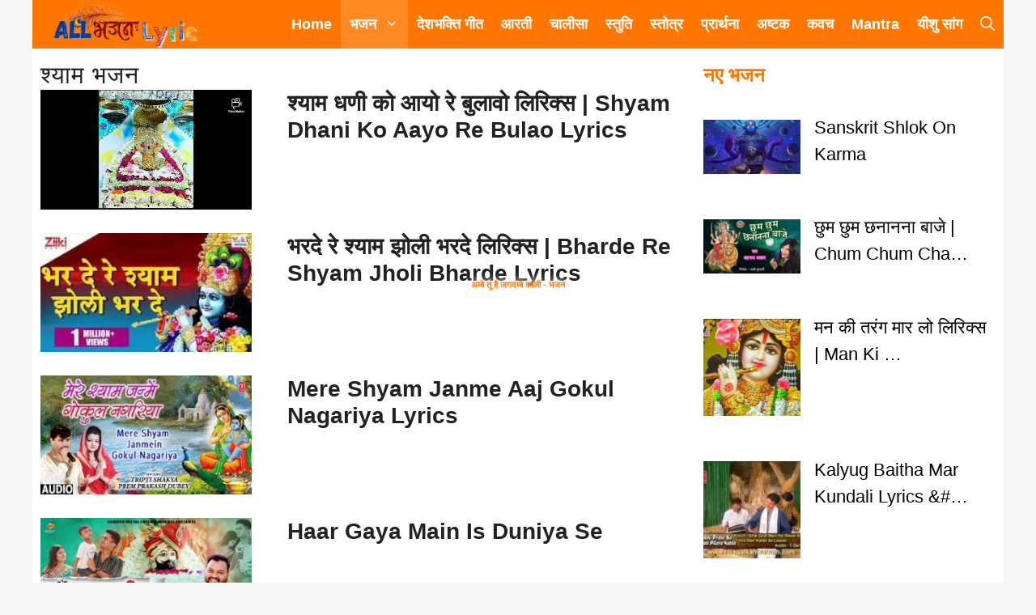

--- FILE ---
content_type: text/html; charset=UTF-8
request_url: https://allbhajanlyrics.com/bhajan/%E0%A4%B6%E0%A5%8D%E0%A4%AF%E0%A4%BE%E0%A4%AE-%E0%A4%AD%E0%A4%9C%E0%A4%A8/
body_size: 50086
content:
<!DOCTYPE html><html lang="en-US" prefix="og: https://ogp.me/ns#"><head><script data-no-optimize="1">var litespeed_docref=sessionStorage.getItem("litespeed_docref");litespeed_docref&&(Object.defineProperty(document,"referrer",{get:function(){return litespeed_docref}}),sessionStorage.removeItem("litespeed_docref"));</script> <meta charset="UTF-8"><style>img:is([sizes="auto" i], [sizes^="auto," i]) { contain-intrinsic-size: 3000px 1500px }</style><meta name="viewport" content="width=device-width, initial-scale=1"><title>श्याम भजन - AllBhajanLyrics</title><meta name="robots" content="follow, index, noarchive, max-snippet:-1, max-video-preview:-1, max-image-preview:large"/><link rel="canonical" href="https://allbhajanlyrics.com/bhajan/%e0%a4%b6%e0%a5%8d%e0%a4%af%e0%a4%be%e0%a4%ae-%e0%a4%ad%e0%a4%9c%e0%a4%a8/" /><link rel="next" href="https://allbhajanlyrics.com/bhajan/%e0%a4%b6%e0%a5%8d%e0%a4%af%e0%a4%be%e0%a4%ae-%e0%a4%ad%e0%a4%9c%e0%a4%a8/page/2/" /><meta property="og:locale" content="en_US" /><meta property="og:type" content="article" /><meta property="og:title" content="श्याम भजन - AllBhajanLyrics" /><meta property="og:url" content="https://allbhajanlyrics.com/bhajan/%e0%a4%b6%e0%a5%8d%e0%a4%af%e0%a4%be%e0%a4%ae-%e0%a4%ad%e0%a4%9c%e0%a4%a8/" /><meta property="og:site_name" content="AllBhajanLyrics" /><meta property="article:publisher" content="https://www.facebook.com/allbhajanlyricscom/" /><meta name="twitter:card" content="summary_large_image" /><meta name="twitter:title" content="श्याम भजन - AllBhajanLyrics" /><meta name="twitter:site" content="@LyricsBhajan" /><meta name="twitter:label1" content="Posts" /><meta name="twitter:data1" content="378" /> <script type="application/ld+json" class="rank-math-schema">{"@context":"https://schema.org","@graph":[{"@type":"Person","@id":"https://allbhajanlyrics.com/#person","name":"Deepanshu Sharma","sameAs":["https://www.facebook.com/allbhajanlyricscom/","https://twitter.com/LyricsBhajan"],"image":{"@type":"ImageObject","@id":"https://allbhajanlyrics.com/#logo","url":"https://allbhajanlyrics.com/wp-content/uploads/2020/05/allbhajanlyrics-removebg-preview-3.png","contentUrl":"https://allbhajanlyrics.com/wp-content/uploads/2020/05/allbhajanlyrics-removebg-preview-3.png","caption":"AllBhajanLyrics","inLanguage":"en-US","width":"415","height":"134"}},{"@type":"WebSite","@id":"https://allbhajanlyrics.com/#website","url":"https://allbhajanlyrics.com","name":"AllBhajanLyrics","publisher":{"@id":"https://allbhajanlyrics.com/#person"},"inLanguage":"en-US"},{"@type":"BreadcrumbList","@id":"https://allbhajanlyrics.com/bhajan/%e0%a4%b6%e0%a5%8d%e0%a4%af%e0%a4%be%e0%a4%ae-%e0%a4%ad%e0%a4%9c%e0%a4%a8/#breadcrumb","itemListElement":[{"@type":"ListItem","position":"1","item":{"@id":"https://allbhajanlyrics.com","name":"Home"}},{"@type":"ListItem","position":"2","item":{"@id":"https://allbhajanlyrics.com/bhajan/%e0%a4%b6%e0%a5%8d%e0%a4%af%e0%a4%be%e0%a4%ae-%e0%a4%ad%e0%a4%9c%e0%a4%a8/","name":"\u0936\u094d\u092f\u093e\u092e \u092d\u091c\u0928"}}]},{"@type":"CollectionPage","@id":"https://allbhajanlyrics.com/bhajan/%e0%a4%b6%e0%a5%8d%e0%a4%af%e0%a4%be%e0%a4%ae-%e0%a4%ad%e0%a4%9c%e0%a4%a8/#webpage","url":"https://allbhajanlyrics.com/bhajan/%e0%a4%b6%e0%a5%8d%e0%a4%af%e0%a4%be%e0%a4%ae-%e0%a4%ad%e0%a4%9c%e0%a4%a8/","name":"\u0936\u094d\u092f\u093e\u092e \u092d\u091c\u0928 - AllBhajanLyrics","isPartOf":{"@id":"https://allbhajanlyrics.com/#website"},"inLanguage":"en-US","breadcrumb":{"@id":"https://allbhajanlyrics.com/bhajan/%e0%a4%b6%e0%a5%8d%e0%a4%af%e0%a4%be%e0%a4%ae-%e0%a4%ad%e0%a4%9c%e0%a4%a8/#breadcrumb"}}]}</script> <link rel='dns-prefetch' href='//www.googletagmanager.com' /><link rel='dns-prefetch' href='//pagead2.googlesyndication.com' /><link href='https://fonts.gstatic.com' crossorigin rel='preconnect' /><link href='https://fonts.googleapis.com' crossorigin rel='preconnect' /><link rel="alternate" type="application/rss+xml" title="AllBhajanLyrics &raquo; Feed" href="https://allbhajanlyrics.com/feed/" /><link rel="alternate" type="application/rss+xml" title="AllBhajanLyrics &raquo; Comments Feed" href="https://allbhajanlyrics.com/comments/feed/" /> <script id="wpp-js" type="litespeed/javascript" data-src="https://allbhajanlyrics.com/wp-content/plugins/wordpress-popular-posts/assets/js/wpp.min.js?ver=7.3.6" data-sampling="0" data-sampling-rate="100" data-api-url="https://allbhajanlyrics.com/wp-json/wordpress-popular-posts" data-post-id="0" data-token="a678d2cda1" data-lang="0" data-debug="0"></script> <link rel="alternate" type="application/rss+xml" title="AllBhajanLyrics &raquo; श्याम भजन Category Feed" href="https://allbhajanlyrics.com/bhajan/%e0%a4%b6%e0%a5%8d%e0%a4%af%e0%a4%be%e0%a4%ae-%e0%a4%ad%e0%a4%9c%e0%a4%a8/feed/" /><link data-optimized="2" rel="stylesheet" href="https://allbhajanlyrics.com/wp-content/litespeed/ucss/533a6db8cf7788291db0effafc5887aa.css?ver=06e2a" /><style id='classic-theme-styles-inline-css'>/*! This file is auto-generated */
.wp-block-button__link{color:#fff;background-color:#32373c;border-radius:9999px;box-shadow:none;text-decoration:none;padding:calc(.667em + 2px) calc(1.333em + 2px);font-size:1.125em}.wp-block-file__button{background:#32373c;color:#fff;text-decoration:none}</style><style id='getwid-blocks-inline-css'>.wp-block-getwid-section .wp-block-getwid-section__wrapper .wp-block-getwid-section__inner-wrapper{max-width: 840px;}</style><style id='global-styles-inline-css'>:root{--wp--preset--aspect-ratio--square: 1;--wp--preset--aspect-ratio--4-3: 4/3;--wp--preset--aspect-ratio--3-4: 3/4;--wp--preset--aspect-ratio--3-2: 3/2;--wp--preset--aspect-ratio--2-3: 2/3;--wp--preset--aspect-ratio--16-9: 16/9;--wp--preset--aspect-ratio--9-16: 9/16;--wp--preset--color--black: #000000;--wp--preset--color--cyan-bluish-gray: #abb8c3;--wp--preset--color--white: #ffffff;--wp--preset--color--pale-pink: #f78da7;--wp--preset--color--vivid-red: #cf2e2e;--wp--preset--color--luminous-vivid-orange: #ff6900;--wp--preset--color--luminous-vivid-amber: #fcb900;--wp--preset--color--light-green-cyan: #7bdcb5;--wp--preset--color--vivid-green-cyan: #00d084;--wp--preset--color--pale-cyan-blue: #8ed1fc;--wp--preset--color--vivid-cyan-blue: #0693e3;--wp--preset--color--vivid-purple: #9b51e0;--wp--preset--color--contrast: var(--contrast);--wp--preset--color--contrast-2: var(--contrast-2);--wp--preset--color--contrast-3: var(--contrast-3);--wp--preset--color--base: var(--base);--wp--preset--color--base-2: var(--base-2);--wp--preset--color--base-3: var(--base-3);--wp--preset--color--accent: var(--accent);--wp--preset--color--ff-7700: var(--ff7700);--wp--preset--gradient--vivid-cyan-blue-to-vivid-purple: linear-gradient(135deg,rgba(6,147,227,1) 0%,rgb(155,81,224) 100%);--wp--preset--gradient--light-green-cyan-to-vivid-green-cyan: linear-gradient(135deg,rgb(122,220,180) 0%,rgb(0,208,130) 100%);--wp--preset--gradient--luminous-vivid-amber-to-luminous-vivid-orange: linear-gradient(135deg,rgba(252,185,0,1) 0%,rgba(255,105,0,1) 100%);--wp--preset--gradient--luminous-vivid-orange-to-vivid-red: linear-gradient(135deg,rgba(255,105,0,1) 0%,rgb(207,46,46) 100%);--wp--preset--gradient--very-light-gray-to-cyan-bluish-gray: linear-gradient(135deg,rgb(238,238,238) 0%,rgb(169,184,195) 100%);--wp--preset--gradient--cool-to-warm-spectrum: linear-gradient(135deg,rgb(74,234,220) 0%,rgb(151,120,209) 20%,rgb(207,42,186) 40%,rgb(238,44,130) 60%,rgb(251,105,98) 80%,rgb(254,248,76) 100%);--wp--preset--gradient--blush-light-purple: linear-gradient(135deg,rgb(255,206,236) 0%,rgb(152,150,240) 100%);--wp--preset--gradient--blush-bordeaux: linear-gradient(135deg,rgb(254,205,165) 0%,rgb(254,45,45) 50%,rgb(107,0,62) 100%);--wp--preset--gradient--luminous-dusk: linear-gradient(135deg,rgb(255,203,112) 0%,rgb(199,81,192) 50%,rgb(65,88,208) 100%);--wp--preset--gradient--pale-ocean: linear-gradient(135deg,rgb(255,245,203) 0%,rgb(182,227,212) 50%,rgb(51,167,181) 100%);--wp--preset--gradient--electric-grass: linear-gradient(135deg,rgb(202,248,128) 0%,rgb(113,206,126) 100%);--wp--preset--gradient--midnight: linear-gradient(135deg,rgb(2,3,129) 0%,rgb(40,116,252) 100%);--wp--preset--font-size--small: 13px;--wp--preset--font-size--medium: 20px;--wp--preset--font-size--large: 36px;--wp--preset--font-size--x-large: 42px;--wp--preset--spacing--20: 0.44rem;--wp--preset--spacing--30: 0.67rem;--wp--preset--spacing--40: 1rem;--wp--preset--spacing--50: 1.5rem;--wp--preset--spacing--60: 2.25rem;--wp--preset--spacing--70: 3.38rem;--wp--preset--spacing--80: 5.06rem;--wp--preset--shadow--natural: 6px 6px 9px rgba(0, 0, 0, 0.2);--wp--preset--shadow--deep: 12px 12px 50px rgba(0, 0, 0, 0.4);--wp--preset--shadow--sharp: 6px 6px 0px rgba(0, 0, 0, 0.2);--wp--preset--shadow--outlined: 6px 6px 0px -3px rgba(255, 255, 255, 1), 6px 6px rgba(0, 0, 0, 1);--wp--preset--shadow--crisp: 6px 6px 0px rgba(0, 0, 0, 1);}:where(.is-layout-flex){gap: 0.5em;}:where(.is-layout-grid){gap: 0.5em;}body .is-layout-flex{display: flex;}.is-layout-flex{flex-wrap: wrap;align-items: center;}.is-layout-flex > :is(*, div){margin: 0;}body .is-layout-grid{display: grid;}.is-layout-grid > :is(*, div){margin: 0;}:where(.wp-block-columns.is-layout-flex){gap: 2em;}:where(.wp-block-columns.is-layout-grid){gap: 2em;}:where(.wp-block-post-template.is-layout-flex){gap: 1.25em;}:where(.wp-block-post-template.is-layout-grid){gap: 1.25em;}.has-black-color{color: var(--wp--preset--color--black) !important;}.has-cyan-bluish-gray-color{color: var(--wp--preset--color--cyan-bluish-gray) !important;}.has-white-color{color: var(--wp--preset--color--white) !important;}.has-pale-pink-color{color: var(--wp--preset--color--pale-pink) !important;}.has-vivid-red-color{color: var(--wp--preset--color--vivid-red) !important;}.has-luminous-vivid-orange-color{color: var(--wp--preset--color--luminous-vivid-orange) !important;}.has-luminous-vivid-amber-color{color: var(--wp--preset--color--luminous-vivid-amber) !important;}.has-light-green-cyan-color{color: var(--wp--preset--color--light-green-cyan) !important;}.has-vivid-green-cyan-color{color: var(--wp--preset--color--vivid-green-cyan) !important;}.has-pale-cyan-blue-color{color: var(--wp--preset--color--pale-cyan-blue) !important;}.has-vivid-cyan-blue-color{color: var(--wp--preset--color--vivid-cyan-blue) !important;}.has-vivid-purple-color{color: var(--wp--preset--color--vivid-purple) !important;}.has-black-background-color{background-color: var(--wp--preset--color--black) !important;}.has-cyan-bluish-gray-background-color{background-color: var(--wp--preset--color--cyan-bluish-gray) !important;}.has-white-background-color{background-color: var(--wp--preset--color--white) !important;}.has-pale-pink-background-color{background-color: var(--wp--preset--color--pale-pink) !important;}.has-vivid-red-background-color{background-color: var(--wp--preset--color--vivid-red) !important;}.has-luminous-vivid-orange-background-color{background-color: var(--wp--preset--color--luminous-vivid-orange) !important;}.has-luminous-vivid-amber-background-color{background-color: var(--wp--preset--color--luminous-vivid-amber) !important;}.has-light-green-cyan-background-color{background-color: var(--wp--preset--color--light-green-cyan) !important;}.has-vivid-green-cyan-background-color{background-color: var(--wp--preset--color--vivid-green-cyan) !important;}.has-pale-cyan-blue-background-color{background-color: var(--wp--preset--color--pale-cyan-blue) !important;}.has-vivid-cyan-blue-background-color{background-color: var(--wp--preset--color--vivid-cyan-blue) !important;}.has-vivid-purple-background-color{background-color: var(--wp--preset--color--vivid-purple) !important;}.has-black-border-color{border-color: var(--wp--preset--color--black) !important;}.has-cyan-bluish-gray-border-color{border-color: var(--wp--preset--color--cyan-bluish-gray) !important;}.has-white-border-color{border-color: var(--wp--preset--color--white) !important;}.has-pale-pink-border-color{border-color: var(--wp--preset--color--pale-pink) !important;}.has-vivid-red-border-color{border-color: var(--wp--preset--color--vivid-red) !important;}.has-luminous-vivid-orange-border-color{border-color: var(--wp--preset--color--luminous-vivid-orange) !important;}.has-luminous-vivid-amber-border-color{border-color: var(--wp--preset--color--luminous-vivid-amber) !important;}.has-light-green-cyan-border-color{border-color: var(--wp--preset--color--light-green-cyan) !important;}.has-vivid-green-cyan-border-color{border-color: var(--wp--preset--color--vivid-green-cyan) !important;}.has-pale-cyan-blue-border-color{border-color: var(--wp--preset--color--pale-cyan-blue) !important;}.has-vivid-cyan-blue-border-color{border-color: var(--wp--preset--color--vivid-cyan-blue) !important;}.has-vivid-purple-border-color{border-color: var(--wp--preset--color--vivid-purple) !important;}.has-vivid-cyan-blue-to-vivid-purple-gradient-background{background: var(--wp--preset--gradient--vivid-cyan-blue-to-vivid-purple) !important;}.has-light-green-cyan-to-vivid-green-cyan-gradient-background{background: var(--wp--preset--gradient--light-green-cyan-to-vivid-green-cyan) !important;}.has-luminous-vivid-amber-to-luminous-vivid-orange-gradient-background{background: var(--wp--preset--gradient--luminous-vivid-amber-to-luminous-vivid-orange) !important;}.has-luminous-vivid-orange-to-vivid-red-gradient-background{background: var(--wp--preset--gradient--luminous-vivid-orange-to-vivid-red) !important;}.has-very-light-gray-to-cyan-bluish-gray-gradient-background{background: var(--wp--preset--gradient--very-light-gray-to-cyan-bluish-gray) !important;}.has-cool-to-warm-spectrum-gradient-background{background: var(--wp--preset--gradient--cool-to-warm-spectrum) !important;}.has-blush-light-purple-gradient-background{background: var(--wp--preset--gradient--blush-light-purple) !important;}.has-blush-bordeaux-gradient-background{background: var(--wp--preset--gradient--blush-bordeaux) !important;}.has-luminous-dusk-gradient-background{background: var(--wp--preset--gradient--luminous-dusk) !important;}.has-pale-ocean-gradient-background{background: var(--wp--preset--gradient--pale-ocean) !important;}.has-electric-grass-gradient-background{background: var(--wp--preset--gradient--electric-grass) !important;}.has-midnight-gradient-background{background: var(--wp--preset--gradient--midnight) !important;}.has-small-font-size{font-size: var(--wp--preset--font-size--small) !important;}.has-medium-font-size{font-size: var(--wp--preset--font-size--medium) !important;}.has-large-font-size{font-size: var(--wp--preset--font-size--large) !important;}.has-x-large-font-size{font-size: var(--wp--preset--font-size--x-large) !important;}
:where(.wp-block-post-template.is-layout-flex){gap: 1.25em;}:where(.wp-block-post-template.is-layout-grid){gap: 1.25em;}
:where(.wp-block-columns.is-layout-flex){gap: 2em;}:where(.wp-block-columns.is-layout-grid){gap: 2em;}
:root :where(.wp-block-pullquote){font-size: 1.5em;line-height: 1.6;}</style><style id='ez-toc-inline-css'>div#ez-toc-container .ez-toc-title {font-size: 30 px;}div#ez-toc-container .ez-toc-title {font-weight: 500;}div#ez-toc-container ul li , div#ez-toc-container ul li a {font-size: 120 %;}div#ez-toc-container ul li , div#ez-toc-container ul li a {font-weight: 500;}div#ez-toc-container nav ul ul li {font-size: 90%;}.ez-toc-box-title {font-weight: bold; margin-bottom: 10px; text-align: center; text-transform: uppercase; letter-spacing: 1px; color: #666; padding-bottom: 5px;position:absolute;top:-4%;left:5%;background-color: inherit;transition: top 0.3s ease;}.ez-toc-box-title.toc-closed {top:-25%;}
.ez-toc-container-direction {direction: ltr;}.ez-toc-counter ul {direction: ltr;counter-reset: item ;}.ez-toc-counter nav ul li a::before {content: counter(item, numeric) '. ';margin-right: .2em; counter-increment: item;flex-grow: 0;flex-shrink: 0;float: left; }.ez-toc-widget-direction {direction: ltr;}.ez-toc-widget-container ul {direction: ltr;counter-reset: item ;}.ez-toc-widget-container nav ul li a::before {content: counter(item, numeric) '. ';margin-right: .2em; counter-increment: item;flex-grow: 0;flex-shrink: 0;float: left; }</style><style id='generate-style-inline-css'>.resize-featured-image .post-image img {width: 261px;height: 148px;-o-object-fit: cover;object-fit: cover;}
body{background-color:#f7f8f9;color:#261414;}a{color:#ff7700;}a:hover, a:focus, a:active{color:var(--contrast);}.wp-block-group__inner-container{max-width:1200px;margin-left:auto;margin-right:auto;}.site-header .header-image{width:180px;}.navigation-search{position:absolute;left:-99999px;pointer-events:none;visibility:hidden;z-index:20;width:100%;top:0;transition:opacity 100ms ease-in-out;opacity:0;}.navigation-search.nav-search-active{left:0;right:0;pointer-events:auto;visibility:visible;opacity:1;}.navigation-search input[type="search"]{outline:0;border:0;vertical-align:bottom;line-height:1;opacity:0.9;width:100%;z-index:20;border-radius:0;-webkit-appearance:none;height:60px;}.navigation-search input::-ms-clear{display:none;width:0;height:0;}.navigation-search input::-ms-reveal{display:none;width:0;height:0;}.navigation-search input::-webkit-search-decoration, .navigation-search input::-webkit-search-cancel-button, .navigation-search input::-webkit-search-results-button, .navigation-search input::-webkit-search-results-decoration{display:none;}.gen-sidebar-nav .navigation-search{top:auto;bottom:0;}:root{--contrast:#222222;--contrast-2:#575760;--contrast-3:#b2b2be;--base:#f0f0f0;--base-2:#f7f8f9;--base-3:#ffffff;--accent:#1e73be;--ff7700:#ff7700;}:root .has-contrast-color{color:var(--contrast);}:root .has-contrast-background-color{background-color:var(--contrast);}:root .has-contrast-2-color{color:var(--contrast-2);}:root .has-contrast-2-background-color{background-color:var(--contrast-2);}:root .has-contrast-3-color{color:var(--contrast-3);}:root .has-contrast-3-background-color{background-color:var(--contrast-3);}:root .has-base-color{color:var(--base);}:root .has-base-background-color{background-color:var(--base);}:root .has-base-2-color{color:var(--base-2);}:root .has-base-2-background-color{background-color:var(--base-2);}:root .has-base-3-color{color:var(--base-3);}:root .has-base-3-background-color{background-color:var(--base-3);}:root .has-accent-color{color:var(--accent);}:root .has-accent-background-color{background-color:var(--accent);}:root .has-ff7700-color{color:var(--ff7700);}:root .has-ff7700-background-color{background-color:var(--ff7700);}h1{font-size:30px;letter-spacing:1px;line-height:1.2em;margin-bottom:20px;}@media (max-width:768px){h1{font-size:22px;margin-bottom:20px;}}h1.entry-title{font-family:Helvetica;font-weight:600;font-size:28px;letter-spacing:0px;line-height:1.2;}@media (max-width:768px){h1.entry-title{font-size:24px;letter-spacing:0px;line-height:1.2;}}h2{font-family:Helvetica;font-weight:600;text-transform:capitalize;font-size:30px;}@media (max-width: 1024px){h2{font-size:28px;}}@media (max-width:768px){h2{font-size:24px;letter-spacing:0px;}}h2.entry-title{font-size:28px;}@media (max-width:768px){h2.entry-title{font-size:22px;line-height:1.2;}}h3{font-size:22px;}@media (max-width:768px){h3{font-size:18px;}}body, button, input, select, textarea{font-family:Helvetica;font-weight:normal;font-size:22px;}body{line-height:1.5;}@media (max-width:768px){body, button, input, select, textarea{font-size:20px;letter-spacing:0.25px;}body{line-height:1.5;}}@media (max-width:768px){.site-info{font-size:14px;line-height:1.5;}}.main-navigation a, .main-navigation .menu-toggle, .main-navigation .menu-bar-items{font-weight:600;font-size:18px;line-height:2.5;}@media (max-width:768px){.main-navigation a, .main-navigation .menu-toggle, .main-navigation .menu-bar-items{font-size:20px;}}.widget-title{font-family:Helvetica;font-weight:bold;font-size:24px;}@media (max-width:768px){.widget-title{font-size:24px;letter-spacing:0px;line-height:2;}}.main-navigation .main-nav ul ul li a{font-size:16px;line-height:1.8;}@media (max-width:768px){.main-navigation .main-nav ul ul li a{font-size:18px;}}.top-bar{background-color:#636363;color:#ffffff;}.top-bar a{color:#ffffff;}.top-bar a:hover{color:#303030;}.site-header{background-color:var(--ff7700);color:#0a0a0a;}.main-title a,.main-title a:hover{color:var(--contrast);}.site-description{color:var(--contrast-2);}.mobile-menu-control-wrapper .menu-toggle,.mobile-menu-control-wrapper .menu-toggle:hover,.mobile-menu-control-wrapper .menu-toggle:focus,.has-inline-mobile-toggle #site-navigation.toggled{background-color:rgba(0, 0, 0, 0.02);}.main-navigation,.main-navigation ul ul{background-color:var(--ff7700);}.main-navigation .main-nav ul li a, .main-navigation .menu-toggle, .main-navigation .menu-bar-items{color:#ffffff;}.main-navigation .main-nav ul li:not([class*="current-menu-"]):hover > a, .main-navigation .main-nav ul li:not([class*="current-menu-"]):focus > a, .main-navigation .main-nav ul li.sfHover:not([class*="current-menu-"]) > a, .main-navigation .menu-bar-item:hover > a, .main-navigation .menu-bar-item.sfHover > a{color:#ffffff;background-color:#ff7715;}button.menu-toggle:hover,button.menu-toggle:focus{color:#ffffff;}.main-navigation .main-nav ul li[class*="current-menu-"] > a{color:#ffffff;background-color:#ff8923;}.navigation-search input[type="search"],.navigation-search input[type="search"]:active, .navigation-search input[type="search"]:focus, .main-navigation .main-nav ul li.search-item.active > a, .main-navigation .menu-bar-items .search-item.active > a{color:var(--base-3);background-color:rgba(255,119,0,0.86);opacity:1;}.main-navigation ul ul{background-color:var(--ff7700);}.main-navigation .main-nav ul ul li a{color:#ffffff;}.main-navigation .main-nav ul ul li:not([class*="current-menu-"]):hover > a,.main-navigation .main-nav ul ul li:not([class*="current-menu-"]):focus > a, .main-navigation .main-nav ul ul li.sfHover:not([class*="current-menu-"]) > a{color:#ffffff;background-color:#ff6900;}.main-navigation .main-nav ul ul li[class*="current-menu-"] > a{color:#ffffff;background-color:#ff6900;}.separate-containers .inside-article, .separate-containers .comments-area, .separate-containers .page-header, .one-container .container, .separate-containers .paging-navigation, .inside-page-header{color:#4c4c4c;background-color:var(--base-3);}.inside-article a,.paging-navigation a,.comments-area a,.page-header a{color:var(--ff7700);}.inside-article a:hover,.paging-navigation a:hover,.comments-area a:hover,.page-header a:hover{color:#ff6900;}.entry-header h1,.page-header h1{color:var(--contrast);}.entry-title a{color:var(--contrast);}.entry-title a:hover{color:var(--contrast-2);}.entry-meta{color:var(--contrast-2);}h2{color:var(--ff7700);}h3{color:var(--ff7700);}.sidebar .widget{color:#000000;background-color:var(--base-3);}.sidebar .widget a{color:#000000;}.sidebar .widget a:hover{color:#ff6900;}.sidebar .widget .widget-title{color:var(--ff7700);}.footer-widgets{background-color:#ffffff;}.site-info{color:#ffffff;background-color:#4c4c4c;}.site-info a{color:var(--ff7700);}.site-info a:hover{color:#0a0a0a;}.footer-bar .widget_nav_menu .current-menu-item a{color:#0a0a0a;}input[type="text"],input[type="email"],input[type="url"],input[type="password"],input[type="search"],input[type="tel"],input[type="number"],textarea,select{color:var(--contrast);background-color:var(--base-2);border-color:var(--base);}input[type="text"]:focus,input[type="email"]:focus,input[type="url"]:focus,input[type="password"]:focus,input[type="search"]:focus,input[type="tel"]:focus,input[type="number"]:focus,textarea:focus,select:focus{color:var(--contrast);background-color:var(--base-2);border-color:var(--contrast-3);}button,html input[type="button"],input[type="reset"],input[type="submit"],a.button,a.wp-block-button__link:not(.has-background){color:#0a0a0a;background-color:#25bae8;}button:hover,html input[type="button"]:hover,input[type="reset"]:hover,input[type="submit"]:hover,a.button:hover,button:focus,html input[type="button"]:focus,input[type="reset"]:focus,input[type="submit"]:focus,a.button:focus,a.wp-block-button__link:not(.has-background):active,a.wp-block-button__link:not(.has-background):focus,a.wp-block-button__link:not(.has-background):hover{color:#ffffff;background-color:#2192d3;}a.generate-back-to-top{background-color:#ff6900;color:#ffffff;}a.generate-back-to-top:hover,a.generate-back-to-top:focus{background-color:rgba(0,0,0,0.74);color:#ffffff;}:root{--gp-search-modal-bg-color:var(--base-3);--gp-search-modal-text-color:var(--contrast);--gp-search-modal-overlay-bg-color:rgba(0,0,0,0.2);}@media (max-width: 768px){.main-navigation .menu-bar-item:hover > a, .main-navigation .menu-bar-item.sfHover > a{background:none;color:#ffffff;}}.inside-top-bar.grid-container{max-width:1280px;}.inside-header{padding:0px 0px 0px 25px;}.inside-header.grid-container{max-width:1225px;}.separate-containers .inside-article, .separate-containers .comments-area, .separate-containers .page-header, .separate-containers .paging-navigation, .one-container .site-content, .inside-page-header{padding:15px 20px 20px 10px;}.site-main .wp-block-group__inner-container{padding:15px 20px 20px 10px;}.separate-containers .paging-navigation{padding-top:20px;padding-bottom:20px;}.entry-content .alignwide, body:not(.no-sidebar) .entry-content .alignfull{margin-left:-10px;width:calc(100% + 30px);max-width:calc(100% + 30px);}.one-container.right-sidebar .site-main,.one-container.both-right .site-main{margin-right:20px;}.one-container.left-sidebar .site-main,.one-container.both-left .site-main{margin-left:10px;}.one-container.both-sidebars .site-main{margin:0px 20px 0px 10px;}.sidebar .widget, .page-header, .widget-area .main-navigation, .site-main > *{margin-bottom:0px;}.separate-containers .site-main{margin:0px;}.both-right .inside-left-sidebar,.both-left .inside-left-sidebar{margin-right:0px;}.both-right .inside-right-sidebar,.both-left .inside-right-sidebar{margin-left:0px;}.one-container.archive .post:not(:last-child):not(.is-loop-template-item), .one-container.blog .post:not(:last-child):not(.is-loop-template-item){padding-bottom:20px;}.separate-containers .featured-image{margin-top:0px;}.separate-containers .inside-right-sidebar, .separate-containers .inside-left-sidebar{margin-top:0px;margin-bottom:0px;}.main-navigation .main-nav ul li a,.menu-toggle,.main-navigation .menu-bar-item > a{padding-left:11px;padding-right:11px;}.main-navigation .main-nav ul ul li a{padding:6px 11px 6px 11px;}.rtl .menu-item-has-children .dropdown-menu-toggle{padding-left:11px;}.menu-item-has-children .dropdown-menu-toggle{padding-right:11px;}.menu-item-has-children ul .dropdown-menu-toggle{padding-top:6px;padding-bottom:6px;margin-top:-6px;}.rtl .main-navigation .main-nav ul li.menu-item-has-children > a{padding-right:11px;}.widget-area .widget{padding:0px 0px 20px 0px;}.footer-widgets-container.grid-container{max-width:1280px;}.inside-site-info{padding:10px 25px 0px 25px;}.inside-site-info.grid-container{max-width:1250px;}@media (max-width:768px){.separate-containers .inside-article, .separate-containers .comments-area, .separate-containers .page-header, .separate-containers .paging-navigation, .one-container .site-content, .inside-page-header{padding:10px 10px 0px 10px;}.site-main .wp-block-group__inner-container{padding:10px 10px 0px 10px;}.inside-top-bar{padding-right:30px;padding-left:30px;}.inside-header{padding-top:0px;padding-right:0px;padding-bottom:0px;padding-left:0px;}.widget-area .widget{padding-top:15px;padding-right:10px;padding-bottom:10px;padding-left:0px;}.footer-widgets-container{padding-top:30px;padding-right:20px;padding-bottom:30px;padding-left:20px;}.inside-site-info{padding-right:30px;padding-left:30px;}.entry-content .alignwide, body:not(.no-sidebar) .entry-content .alignfull{margin-left:-10px;width:calc(100% + 20px);max-width:calc(100% + 20px);}.one-container .site-main .paging-navigation{margin-bottom:0px;}}/* End cached CSS */.is-right-sidebar{width:30%;}.is-left-sidebar{width:30%;}.site-content .content-area{width:70%;}@media (max-width: 768px){.main-navigation .menu-toggle,.sidebar-nav-mobile:not(#sticky-placeholder){display:block;}.main-navigation ul,.gen-sidebar-nav,.main-navigation:not(.slideout-navigation):not(.toggled) .main-nav > ul,.has-inline-mobile-toggle #site-navigation .inside-navigation > *:not(.navigation-search):not(.main-nav){display:none;}.nav-align-right .inside-navigation,.nav-align-center .inside-navigation{justify-content:space-between;}.has-inline-mobile-toggle .mobile-menu-control-wrapper{display:flex;flex-wrap:wrap;}.has-inline-mobile-toggle .inside-header{flex-direction:row;text-align:left;flex-wrap:wrap;}.has-inline-mobile-toggle .header-widget,.has-inline-mobile-toggle #site-navigation{flex-basis:100%;}.nav-float-left .has-inline-mobile-toggle #site-navigation{order:10;}}
.dynamic-author-image-rounded{border-radius:100%;}.dynamic-featured-image, .dynamic-author-image{vertical-align:middle;}.one-container.blog .dynamic-content-template:not(:last-child), .one-container.archive .dynamic-content-template:not(:last-child){padding-bottom:0px;}.dynamic-entry-excerpt > p:last-child{margin-bottom:0px;}
.main-navigation.toggled .main-nav > ul{background-color: var(--ff7700)}.sticky-enabled .gen-sidebar-nav.is_stuck .main-navigation {margin-bottom: 0px;}.sticky-enabled .gen-sidebar-nav.is_stuck {z-index: 500;}.sticky-enabled .main-navigation.is_stuck {box-shadow: 0 2px 2px -2px rgba(0, 0, 0, .2);}.navigation-stick:not(.gen-sidebar-nav) {left: 0;right: 0;width: 100% !important;}.both-sticky-menu .main-navigation:not(#mobile-header).toggled .main-nav > ul,.mobile-sticky-menu .main-navigation:not(#mobile-header).toggled .main-nav > ul,.mobile-header-sticky #mobile-header.toggled .main-nav > ul {position: absolute;left: 0;right: 0;z-index: 999;}.nav-float-right .navigation-stick {width: 100% !important;left: 0;}.nav-float-right .navigation-stick .navigation-branding {margin-right: auto;}.main-navigation.has-sticky-branding:not(.grid-container) .inside-navigation:not(.grid-container) .navigation-branding{margin-left: 10px;}
.post-image:not(:first-child), .page-content:not(:first-child), .entry-content:not(:first-child), .entry-summary:not(:first-child), footer.entry-meta{margin-top:0em;}.post-image-above-header .inside-article div.featured-image, .post-image-above-header .inside-article div.post-image{margin-bottom:0em;}.main-navigation.slideout-navigation .main-nav > ul > li > a{line-height:45px;}</style><style id='heateor_sss_frontend_css-inline-css'>.heateor_sss_button_instagram span.heateor_sss_svg,a.heateor_sss_instagram span.heateor_sss_svg{background:radial-gradient(circle at 30% 107%,#fdf497 0,#fdf497 5%,#fd5949 45%,#d6249f 60%,#285aeb 90%)}.heateor_sss_horizontal_sharing .heateor_sss_svg,.heateor_sss_standard_follow_icons_container .heateor_sss_svg{color:#fff;border-width:0px;border-style:solid;border-color:transparent}.heateor_sss_horizontal_sharing .heateorSssTCBackground{color:#666}.heateor_sss_horizontal_sharing span.heateor_sss_svg:hover,.heateor_sss_standard_follow_icons_container span.heateor_sss_svg:hover{border-color:transparent;}.heateor_sss_vertical_sharing span.heateor_sss_svg,.heateor_sss_floating_follow_icons_container span.heateor_sss_svg{color:#fff;border-width:0px;border-style:solid;border-color:transparent;}.heateor_sss_vertical_sharing .heateorSssTCBackground{color:#666;}.heateor_sss_vertical_sharing span.heateor_sss_svg:hover,.heateor_sss_floating_follow_icons_container span.heateor_sss_svg:hover{border-color:transparent;}@media screen and (max-width:783px) {.heateor_sss_vertical_sharing{display:none!important}}</style><style id='generate-offside-inline-css'>:root{--gp-slideout-width:265px;}.slideout-navigation.main-navigation{background-color:var(--ff7700);}.slideout-navigation.main-navigation .main-nav ul li a{color:#ffffff;}.slideout-navigation.main-navigation ul ul{background-color:rgba(255,119,0,0);}.slideout-navigation.main-navigation .main-nav ul ul li a{color:#ffffff;}.slideout-navigation.main-navigation .main-nav ul li:not([class*="current-menu-"]):hover > a, .slideout-navigation.main-navigation .main-nav ul li:not([class*="current-menu-"]):focus > a, .slideout-navigation.main-navigation .main-nav ul li.sfHover:not([class*="current-menu-"]) > a{color:var(--ff7700);background-color:#ffffff;}.slideout-navigation.main-navigation .main-nav ul ul li:not([class*="current-menu-"]):hover > a, .slideout-navigation.main-navigation .main-nav ul ul li:not([class*="current-menu-"]):focus > a, .slideout-navigation.main-navigation .main-nav ul ul li.sfHover:not([class*="current-menu-"]) > a{color:var(--ff7700);background-color:var(--base-3);}.slideout-navigation.main-navigation .main-nav ul li[class*="current-menu-"] > a{color:var(--ff7700);background-color:#ffffff;}.slideout-navigation.main-navigation .main-nav ul ul li[class*="current-menu-"] > a{color:var(--ff7700);background-color:var(--base-3);}.slideout-navigation, .slideout-navigation a{color:#ffffff;}.slideout-navigation button.slideout-exit{color:#ffffff;padding-left:11px;padding-right:11px;}.slide-opened nav.toggled .menu-toggle:before{display:none;}@media (max-width: 768px){.menu-bar-item.slideout-toggle{display:none;}}
.slideout-navigation.main-navigation .main-nav ul li a{font-weight:bold;}@media (max-width:768px){.slideout-navigation.main-navigation .main-nav ul li a{font-size:18px;line-height:2;}}@media (max-width:768px){.slideout-navigation.main-navigation .main-nav ul ul li a{font-size:14px;line-height:1.3;}}</style><style id='generate-navigation-branding-inline-css'>@media (max-width: 768px){.site-header, #site-navigation, #sticky-navigation{display:none !important;opacity:0.0;}#mobile-header{display:block !important;width:100% !important;}#mobile-header .main-nav > ul{display:none;}#mobile-header.toggled .main-nav > ul, #mobile-header .menu-toggle, #mobile-header .mobile-bar-items{display:block;}#mobile-header .main-nav{-ms-flex:0 0 100%;flex:0 0 100%;-webkit-box-ordinal-group:5;-ms-flex-order:4;order:4;}}.main-navigation.has-branding.grid-container .navigation-branding, .main-navigation.has-branding:not(.grid-container) .inside-navigation:not(.grid-container) .navigation-branding{margin-left:10px;}.navigation-branding img, .site-logo.mobile-header-logo img{height:60px;width:auto;}.navigation-branding .main-title{line-height:60px;}@media (max-width: 1210px){#site-navigation .navigation-branding, #sticky-navigation .navigation-branding{margin-left:10px;}}@media (max-width: 768px){.main-navigation.has-branding.nav-align-center .menu-bar-items, .main-navigation.has-sticky-branding.navigation-stick.nav-align-center .menu-bar-items{margin-left:auto;}.navigation-branding{margin-right:auto;margin-left:10px;}.navigation-branding .main-title, .mobile-header-navigation .site-logo{margin-left:10px;}}</style> <script type="litespeed/javascript" data-src="https://allbhajanlyrics.com/wp-includes/js/jquery/jquery.min.js" id="jquery-core-js"></script> 
 <script type="litespeed/javascript" data-src="https://www.googletagmanager.com/gtag/js?id=G-MTYF6517HN" id="google_gtagjs-js"></script> <script id="google_gtagjs-js-after" type="litespeed/javascript">window.dataLayer=window.dataLayer||[];function gtag(){dataLayer.push(arguments)}
gtag("set","linker",{"domains":["allbhajanlyrics.com"]});gtag("js",new Date());gtag("set","developer_id.dZTNiMT",!0);gtag("config","G-MTYF6517HN")</script> <link rel="https://api.w.org/" href="https://allbhajanlyrics.com/wp-json/" /><link rel="alternate" title="JSON" type="application/json" href="https://allbhajanlyrics.com/wp-json/wp/v2/categories/169" /><link rel="EditURI" type="application/rsd+xml" title="RSD" href="https://allbhajanlyrics.com/xmlrpc.php?rsd" /><meta name="generator" content="WordPress 6.8.2" /><meta name="generator" content="Site Kit by Google 1.170.0" /><style id="wpp-loading-animation-styles">@-webkit-keyframes bgslide{from{background-position-x:0}to{background-position-x:-200%}}@keyframes bgslide{from{background-position-x:0}to{background-position-x:-200%}}.wpp-widget-block-placeholder,.wpp-shortcode-placeholder{margin:0 auto;width:60px;height:3px;background:#dd3737;background:linear-gradient(90deg,#dd3737 0%,#571313 10%,#dd3737 100%);background-size:200% auto;border-radius:3px;-webkit-animation:bgslide 1s infinite linear;animation:bgslide 1s infinite linear}</style><meta name="google-adsense-platform-account" content="ca-host-pub-2644536267352236"><meta name="google-adsense-platform-domain" content="sitekit.withgoogle.com"> <script type="litespeed/javascript" data-src="https://pagead2.googlesyndication.com/pagead/js/adsbygoogle.js?client=ca-pub-1979932871061646&amp;host=ca-host-pub-2644536267352236" crossorigin="anonymous"></script> <link rel="icon" href="https://allbhajanlyrics.com/wp-content/uploads/2020/05/cropped-allbhajanlyrics.com-final-logo-32x32.png" sizes="32x32" /><link rel="icon" href="https://allbhajanlyrics.com/wp-content/uploads/2020/05/cropped-allbhajanlyrics.com-final-logo-192x192.png" sizes="192x192" /><link rel="apple-touch-icon" href="https://allbhajanlyrics.com/wp-content/uploads/2020/05/cropped-allbhajanlyrics.com-final-logo-180x180.png" /><meta name="msapplication-TileImage" content="https://allbhajanlyrics.com/wp-content/uploads/2020/05/cropped-allbhajanlyrics.com-final-logo-270x270.png" /><style id="wp-custom-css">@media (max-width: 768px) {
  body:not(.post-image-aligned-center) .featured-image, body:not(.post-image-aligned-center) .inside-article .featured-image, body:not(.post-image-aligned-center) .inside-article .post-image {
    margin-right: 15px;
    margin-left: px;
    float: left;
    text-align: right;
    max-width: 150px;
}
    /* CSS in here for mobile only */
}</style><style>.ai-close {position: relative;}
.ai-close-button {position: absolute; top: -11px; right: -11px; width: 24px; height: 24px; background: url(https://allbhajanlyrics.com/wp-content/plugins/ad-inserter-pro/css/images/close-button.png) no-repeat center center; cursor: pointer; z-index: 9; display: none;}
.ai-close-show {display: block;}
.ai-close-left {right: unset; left: -11px;}
.ai-close-bottom {top: unset; bottom: -10px;}
.ai-close-none {visibility: hidden;}
.ai-close-fit {width: fit-content; width: -moz-fit-content;}</style> <script type="litespeed/javascript" data-src="https://cdn.unibotscdn.com/ubplayer/player.js"></script> <script type="litespeed/javascript" data-src="https://pagead2.googlesyndication.com/pagead/js/adsbygoogle.js?client=ca-pub-1979932871061646"
     crossorigin="anonymous"></script></head><body class="archive category category-169 wp-custom-logo wp-embed-responsive wp-theme-generatepress post-image-above-header post-image-aligned-left slideout-enabled slideout-mobile sticky-menu-fade mobile-header mobile-header-logo mobile-header-sticky right-sidebar nav-float-right one-container nav-search-enabled header-aligned-left dropdown-hover" itemtype="https://schema.org/Blog" itemscope>
<a class="screen-reader-text skip-link" href="#content" title="Skip to content">Skip to content</a><header class="site-header grid-container has-inline-mobile-toggle" id="masthead" aria-label="Site"  itemtype="https://schema.org/WPHeader" itemscope><div class="inside-header grid-container"><div class="site-logo">
<a href="https://allbhajanlyrics.com/" rel="home">
<img data-lazyloaded="1" src="[data-uri]" class="header-image is-logo-image" alt="AllBhajanLyrics" data-src="https://allbhajanlyrics.com/wp-content/uploads/2020/05/allbhajanlyrics-removebg-preview-3.png" width="415" height="134" />
</a></div><nav class="main-navigation mobile-menu-control-wrapper" id="mobile-menu-control-wrapper" aria-label="Mobile Toggle"><div class="menu-bar-items"><span class="menu-bar-item search-item"><a aria-label="Open Search Bar" href="#"><span class="gp-icon icon-search"><svg viewBox="0 0 512 512" aria-hidden="true" xmlns="http://www.w3.org/2000/svg" width="1em" height="1em"><path fill-rule="evenodd" clip-rule="evenodd" d="M208 48c-88.366 0-160 71.634-160 160s71.634 160 160 160 160-71.634 160-160S296.366 48 208 48zM0 208C0 93.125 93.125 0 208 0s208 93.125 208 208c0 48.741-16.765 93.566-44.843 129.024l133.826 134.018c9.366 9.379 9.355 24.575-.025 33.941-9.379 9.366-24.575 9.355-33.941-.025L337.238 370.987C301.747 399.167 256.839 416 208 416 93.125 416 0 322.875 0 208z" /></svg><svg viewBox="0 0 512 512" aria-hidden="true" xmlns="http://www.w3.org/2000/svg" width="1em" height="1em"><path d="M71.029 71.029c9.373-9.372 24.569-9.372 33.942 0L256 222.059l151.029-151.03c9.373-9.372 24.569-9.372 33.942 0 9.372 9.373 9.372 24.569 0 33.942L289.941 256l151.03 151.029c9.372 9.373 9.372 24.569 0 33.942-9.373 9.372-24.569 9.372-33.942 0L256 289.941l-151.029 151.03c-9.373 9.372-24.569 9.372-33.942 0-9.372-9.373-9.372-24.569 0-33.942L222.059 256 71.029 104.971c-9.372-9.373-9.372-24.569 0-33.942z" /></svg></span></a></span></div>		<button data-nav="site-navigation" class="menu-toggle" aria-controls="generate-slideout-menu" aria-expanded="false">
<span class="gp-icon icon-menu-bars"><svg viewBox="0 0 512 512" aria-hidden="true" xmlns="http://www.w3.org/2000/svg" width="1em" height="1em"><path d="M0 96c0-13.255 10.745-24 24-24h464c13.255 0 24 10.745 24 24s-10.745 24-24 24H24c-13.255 0-24-10.745-24-24zm0 160c0-13.255 10.745-24 24-24h464c13.255 0 24 10.745 24 24s-10.745 24-24 24H24c-13.255 0-24-10.745-24-24zm0 160c0-13.255 10.745-24 24-24h464c13.255 0 24 10.745 24 24s-10.745 24-24 24H24c-13.255 0-24-10.745-24-24z" /></svg><svg viewBox="0 0 512 512" aria-hidden="true" xmlns="http://www.w3.org/2000/svg" width="1em" height="1em"><path d="M71.029 71.029c9.373-9.372 24.569-9.372 33.942 0L256 222.059l151.029-151.03c9.373-9.372 24.569-9.372 33.942 0 9.372 9.373 9.372 24.569 0 33.942L289.941 256l151.03 151.029c9.372 9.373 9.372 24.569 0 33.942-9.373 9.372-24.569 9.372-33.942 0L256 289.941l-151.029 151.03c-9.373 9.372-24.569 9.372-33.942 0-9.372-9.373-9.372-24.569 0-33.942L222.059 256 71.029 104.971c-9.372-9.373-9.372-24.569 0-33.942z" /></svg></span><span class="screen-reader-text">Menu</span>		</button></nav><nav class="main-navigation has-menu-bar-items sub-menu-right" id="site-navigation" aria-label="Primary"  itemtype="https://schema.org/SiteNavigationElement" itemscope><div class="inside-navigation grid-container"><form method="get" class="search-form navigation-search" action="https://allbhajanlyrics.com/">
<input type="search" class="search-field" value="" name="s" title="Search" /></form>				<button class="menu-toggle" aria-controls="generate-slideout-menu" aria-expanded="false">
<span class="gp-icon icon-menu-bars"><svg viewBox="0 0 512 512" aria-hidden="true" xmlns="http://www.w3.org/2000/svg" width="1em" height="1em"><path d="M0 96c0-13.255 10.745-24 24-24h464c13.255 0 24 10.745 24 24s-10.745 24-24 24H24c-13.255 0-24-10.745-24-24zm0 160c0-13.255 10.745-24 24-24h464c13.255 0 24 10.745 24 24s-10.745 24-24 24H24c-13.255 0-24-10.745-24-24zm0 160c0-13.255 10.745-24 24-24h464c13.255 0 24 10.745 24 24s-10.745 24-24 24H24c-13.255 0-24-10.745-24-24z" /></svg><svg viewBox="0 0 512 512" aria-hidden="true" xmlns="http://www.w3.org/2000/svg" width="1em" height="1em"><path d="M71.029 71.029c9.373-9.372 24.569-9.372 33.942 0L256 222.059l151.029-151.03c9.373-9.372 24.569-9.372 33.942 0 9.372 9.373 9.372 24.569 0 33.942L289.941 256l151.03 151.029c9.372 9.373 9.372 24.569 0 33.942-9.373 9.372-24.569 9.372-33.942 0L256 289.941l-151.029 151.03c-9.373 9.372-24.569 9.372-33.942 0-9.372-9.373-9.372-24.569 0-33.942L222.059 256 71.029 104.971c-9.372-9.373-9.372-24.569 0-33.942z" /></svg></span><span class="screen-reader-text">Menu</span>				</button><div id="primary-menu" class="main-nav"><ul id="menu-menu-1" class=" menu sf-menu"><li id="menu-item-732" class="menu-item menu-item-type-custom menu-item-object-custom menu-item-home menu-item-732"><a href="https://allbhajanlyrics.com/">Home</a></li><li id="menu-item-48" class="menu-item menu-item-type-taxonomy menu-item-object-category current-category-ancestor current-menu-ancestor current-menu-parent current-category-parent menu-item-has-children menu-item-48"><a href="https://allbhajanlyrics.com/bhajan/" title="                   ">भजन<span role="presentation" class="dropdown-menu-toggle"><span class="gp-icon icon-arrow"><svg viewBox="0 0 330 512" aria-hidden="true" xmlns="http://www.w3.org/2000/svg" width="1em" height="1em"><path d="M305.913 197.085c0 2.266-1.133 4.815-2.833 6.514L171.087 335.593c-1.7 1.7-4.249 2.832-6.515 2.832s-4.815-1.133-6.515-2.832L26.064 203.599c-1.7-1.7-2.832-4.248-2.832-6.514s1.132-4.816 2.832-6.515l14.162-14.163c1.7-1.699 3.966-2.832 6.515-2.832 2.266 0 4.815 1.133 6.515 2.832l111.316 111.317 111.316-111.317c1.7-1.699 4.249-2.832 6.515-2.832s4.815 1.133 6.515 2.832l14.162 14.163c1.7 1.7 2.833 4.249 2.833 6.515z" /></svg></span></span></a><ul class="sub-menu"><li id="menu-item-733" class="menu-item menu-item-type-taxonomy menu-item-object-category menu-item-733"><a href="https://allbhajanlyrics.com/%e0%a4%b6%e0%a4%bf%e0%a4%b5-%e0%a4%ad%e0%a4%9c%e0%a4%a8/">शिव भजन</a></li><li id="menu-item-734" class="menu-item menu-item-type-taxonomy menu-item-object-category menu-item-734"><a href="https://allbhajanlyrics.com/bhajan/%e0%a4%95%e0%a5%83%e0%a4%b7%e0%a5%8d%e0%a4%a3%e0%a4%be-%e0%a4%ad%e0%a4%9c%e0%a4%a8/">कृष्णा भजन</a></li><li id="menu-item-851" class="menu-item menu-item-type-taxonomy menu-item-object-category menu-item-851"><a href="https://allbhajanlyrics.com/bhajan/sai-bhajan/">साई बाबा</a></li><li id="menu-item-852" class="menu-item menu-item-type-taxonomy menu-item-object-category menu-item-852"><a href="https://allbhajanlyrics.com/bhajan/%e0%a4%97%e0%a4%a3%e0%a5%87%e0%a4%b6-%e0%a4%ad%e0%a4%9c%e0%a4%a8/">गणेश भजन</a></li><li id="menu-item-853" class="menu-item menu-item-type-taxonomy menu-item-object-category menu-item-853"><a href="https://allbhajanlyrics.com/bhajan/%e0%a4%b0%e0%a4%be%e0%a4%ae-%e0%a4%ad%e0%a4%9c%e0%a4%a8/">राम भजन</a></li><li id="menu-item-854" class="menu-item menu-item-type-taxonomy menu-item-object-category current-menu-item menu-item-854"><a href="https://allbhajanlyrics.com/bhajan/%e0%a4%b6%e0%a5%8d%e0%a4%af%e0%a4%be%e0%a4%ae-%e0%a4%ad%e0%a4%9c%e0%a4%a8/" aria-current="page">श्याम भजन</a></li><li id="menu-item-1727" class="menu-item menu-item-type-taxonomy menu-item-object-category menu-item-1727"><a href="https://allbhajanlyrics.com/bhajan/%e0%a4%a6%e0%a5%81%e0%a4%b0%e0%a5%8d%e0%a4%97%e0%a4%be-%e0%a4%ae%e0%a4%be%e0%a4%81/">दुर्गा माँ</a></li><li id="menu-item-1729" class="menu-item menu-item-type-taxonomy menu-item-object-category menu-item-1729"><a href="https://allbhajanlyrics.com/bhajan/%e0%a4%b9%e0%a4%a8%e0%a5%81%e0%a4%ae%e0%a4%be%e0%a4%a8-%e0%a4%ad%e0%a4%9c%e0%a4%a8/">हनुमान भजन</a></li><li id="menu-item-3625" class="menu-item menu-item-type-taxonomy menu-item-object-category menu-item-3625"><a href="https://allbhajanlyrics.com/bhajan/%e0%a4%b5%e0%a4%bf%e0%a4%b7%e0%a5%8d%e0%a4%a3%e0%a5%81-%e0%a4%ad%e0%a4%9c%e0%a4%a8/">विष्णु भजन</a></li><li id="menu-item-3629" class="menu-item menu-item-type-taxonomy menu-item-object-category menu-item-3629"><a href="https://allbhajanlyrics.com/%e0%a4%b6%e0%a4%a8%e0%a4%bf-%e0%a4%a6%e0%a5%87%e0%a4%b5/">शनि देव</a></li><li id="menu-item-5219" class="menu-item menu-item-type-taxonomy menu-item-object-category menu-item-5219"><a href="https://allbhajanlyrics.com/bhajan/saraswati-mata/">सरस्वती माता</a></li><li id="menu-item-5218" class="menu-item menu-item-type-taxonomy menu-item-object-category menu-item-5218"><a href="https://allbhajanlyrics.com/bhajan/%e0%a4%97%e0%a5%81%e0%a4%b0%e0%a5%81%e0%a4%a6%e0%a5%87%e0%a4%b5-%e0%a4%ad%e0%a4%9c%e0%a4%a8/">गुरुदेव भजन</a></li><li id="menu-item-1728" class="menu-item menu-item-type-taxonomy menu-item-object-category menu-item-1728"><a href="https://allbhajanlyrics.com/%e0%a4%b0%e0%a4%be%e0%a4%9c%e0%a4%b8%e0%a5%8d%e0%a4%a5%e0%a4%be%e0%a4%a8%e0%a5%80-%e0%a4%ad%e0%a4%9c%e0%a4%a8/">राजस्थानी भजन</a></li><li id="menu-item-3626" class="menu-item menu-item-type-taxonomy menu-item-object-category menu-item-3626"><a href="https://allbhajanlyrics.com/jain-bhajan/">जैन भजन</a></li></ul></li><li id="menu-item-3627" class="menu-item menu-item-type-taxonomy menu-item-object-category menu-item-3627"><a href="https://allbhajanlyrics.com/%e0%a4%a6%e0%a5%87%e0%a4%b6%e0%a4%ad%e0%a4%95%e0%a5%8d%e0%a4%a4%e0%a4%bf-%e0%a4%97%e0%a5%80%e0%a4%a4/">देशभक्ति गीत</a></li><li id="menu-item-47" class="menu-item menu-item-type-taxonomy menu-item-object-category menu-item-47"><a href="https://allbhajanlyrics.com/aarti/">आरती</a></li><li id="menu-item-897" class="menu-item menu-item-type-taxonomy menu-item-object-category menu-item-897"><a href="https://allbhajanlyrics.com/%e0%a4%9a%e0%a4%be%e0%a4%b2%e0%a5%80%e0%a4%b8%e0%a4%be/">चालीसा</a></li><li id="menu-item-1730" class="menu-item menu-item-type-taxonomy menu-item-object-category menu-item-1730"><a href="https://allbhajanlyrics.com/stuti/">स्तुति</a></li><li id="menu-item-1731" class="menu-item menu-item-type-taxonomy menu-item-object-category menu-item-1731"><a href="https://allbhajanlyrics.com/%e0%a4%b8%e0%a5%8d%e0%a4%a4%e0%a5%8b%e0%a4%a4%e0%a5%8d%e0%a4%b0/">स्तोत्र</a></li><li id="menu-item-3628" class="menu-item menu-item-type-taxonomy menu-item-object-category menu-item-3628"><a href="https://allbhajanlyrics.com/prarthna/">प्रार्थना</a></li><li id="menu-item-5220" class="menu-item menu-item-type-taxonomy menu-item-object-category menu-item-5220"><a href="https://allbhajanlyrics.com/%e0%a4%85%e0%a4%b7%e0%a5%8d%e0%a4%9f%e0%a4%95/">अष्टक</a></li><li id="menu-item-5221" class="menu-item menu-item-type-taxonomy menu-item-object-category menu-item-5221"><a href="https://allbhajanlyrics.com/%e0%a4%95%e0%a4%b5%e0%a4%9a/">कवच</a></li><li id="menu-item-3624" class="menu-item menu-item-type-taxonomy menu-item-object-category menu-item-3624"><a href="https://allbhajanlyrics.com/mantra/">Mantra</a></li><li id="menu-item-32924" class="menu-item menu-item-type-custom menu-item-object-custom menu-item-32924"><a href="https://allbhajanlyrics.com/jesus-songs/">यीशु सांग</a></li></ul></div><div class="menu-bar-items"><span class="menu-bar-item search-item"><a aria-label="Open Search Bar" href="#"><span class="gp-icon icon-search"><svg viewBox="0 0 512 512" aria-hidden="true" xmlns="http://www.w3.org/2000/svg" width="1em" height="1em"><path fill-rule="evenodd" clip-rule="evenodd" d="M208 48c-88.366 0-160 71.634-160 160s71.634 160 160 160 160-71.634 160-160S296.366 48 208 48zM0 208C0 93.125 93.125 0 208 0s208 93.125 208 208c0 48.741-16.765 93.566-44.843 129.024l133.826 134.018c9.366 9.379 9.355 24.575-.025 33.941-9.379 9.366-24.575 9.355-33.941-.025L337.238 370.987C301.747 399.167 256.839 416 208 416 93.125 416 0 322.875 0 208z" /></svg><svg viewBox="0 0 512 512" aria-hidden="true" xmlns="http://www.w3.org/2000/svg" width="1em" height="1em"><path d="M71.029 71.029c9.373-9.372 24.569-9.372 33.942 0L256 222.059l151.029-151.03c9.373-9.372 24.569-9.372 33.942 0 9.372 9.373 9.372 24.569 0 33.942L289.941 256l151.03 151.029c9.372 9.373 9.372 24.569 0 33.942-9.373 9.372-24.569 9.372-33.942 0L256 289.941l-151.029 151.03c-9.373 9.372-24.569 9.372-33.942 0-9.372-9.373-9.372-24.569 0-33.942L222.059 256 71.029 104.971c-9.372-9.373-9.372-24.569 0-33.942z" /></svg></span></a></span></div></div></nav></div></header><nav id="mobile-header" itemtype="https://schema.org/SiteNavigationElement" itemscope class="main-navigation mobile-header-navigation has-branding has-sticky-branding has-menu-bar-items"><div class="inside-navigation grid-container grid-parent"><form method="get" class="search-form navigation-search" action="https://allbhajanlyrics.com/">
<input type="search" class="search-field" value="" name="s" title="Search" /></form><div class="site-logo mobile-header-logo">
<a href="https://allbhajanlyrics.com/" title="AllBhajanLyrics" rel="home">
<img data-lazyloaded="1" src="[data-uri]" data-src="https://allbhajanlyrics.com/wp-content/uploads/2020/05/allbhajanlyrics-removebg-preview-3.png" alt="AllBhajanLyrics" class="is-logo-image" width="415" height="134" />
</a></div>					<button class="menu-toggle" aria-controls="mobile-menu" aria-expanded="false">
<span class="gp-icon icon-menu-bars"><svg viewBox="0 0 512 512" aria-hidden="true" xmlns="http://www.w3.org/2000/svg" width="1em" height="1em"><path d="M0 96c0-13.255 10.745-24 24-24h464c13.255 0 24 10.745 24 24s-10.745 24-24 24H24c-13.255 0-24-10.745-24-24zm0 160c0-13.255 10.745-24 24-24h464c13.255 0 24 10.745 24 24s-10.745 24-24 24H24c-13.255 0-24-10.745-24-24zm0 160c0-13.255 10.745-24 24-24h464c13.255 0 24 10.745 24 24s-10.745 24-24 24H24c-13.255 0-24-10.745-24-24z" /></svg><svg viewBox="0 0 512 512" aria-hidden="true" xmlns="http://www.w3.org/2000/svg" width="1em" height="1em"><path d="M71.029 71.029c9.373-9.372 24.569-9.372 33.942 0L256 222.059l151.029-151.03c9.373-9.372 24.569-9.372 33.942 0 9.372 9.373 9.372 24.569 0 33.942L289.941 256l151.03 151.029c9.372 9.373 9.372 24.569 0 33.942-9.373 9.372-24.569 9.372-33.942 0L256 289.941l-151.029 151.03c-9.373 9.372-24.569 9.372-33.942 0-9.372-9.373-9.372-24.569 0-33.942L222.059 256 71.029 104.971c-9.372-9.373-9.372-24.569 0-33.942z" /></svg></span><span class="screen-reader-text">Menu</span>					</button><div id="mobile-menu" class="main-nav"><ul id="menu-menu-2" class=" menu sf-menu"><li class="menu-item menu-item-type-custom menu-item-object-custom menu-item-home menu-item-732"><a href="https://allbhajanlyrics.com/">Home</a></li><li class="menu-item menu-item-type-taxonomy menu-item-object-category current-category-ancestor current-menu-ancestor current-menu-parent current-category-parent menu-item-has-children menu-item-48"><a href="https://allbhajanlyrics.com/bhajan/" title="                   ">भजन<span role="presentation" class="dropdown-menu-toggle"><span class="gp-icon icon-arrow"><svg viewBox="0 0 330 512" aria-hidden="true" xmlns="http://www.w3.org/2000/svg" width="1em" height="1em"><path d="M305.913 197.085c0 2.266-1.133 4.815-2.833 6.514L171.087 335.593c-1.7 1.7-4.249 2.832-6.515 2.832s-4.815-1.133-6.515-2.832L26.064 203.599c-1.7-1.7-2.832-4.248-2.832-6.514s1.132-4.816 2.832-6.515l14.162-14.163c1.7-1.699 3.966-2.832 6.515-2.832 2.266 0 4.815 1.133 6.515 2.832l111.316 111.317 111.316-111.317c1.7-1.699 4.249-2.832 6.515-2.832s4.815 1.133 6.515 2.832l14.162 14.163c1.7 1.7 2.833 4.249 2.833 6.515z" /></svg></span></span></a><ul class="sub-menu"><li class="menu-item menu-item-type-taxonomy menu-item-object-category menu-item-733"><a href="https://allbhajanlyrics.com/%e0%a4%b6%e0%a4%bf%e0%a4%b5-%e0%a4%ad%e0%a4%9c%e0%a4%a8/">शिव भजन</a></li><li class="menu-item menu-item-type-taxonomy menu-item-object-category menu-item-734"><a href="https://allbhajanlyrics.com/bhajan/%e0%a4%95%e0%a5%83%e0%a4%b7%e0%a5%8d%e0%a4%a3%e0%a4%be-%e0%a4%ad%e0%a4%9c%e0%a4%a8/">कृष्णा भजन</a></li><li class="menu-item menu-item-type-taxonomy menu-item-object-category menu-item-851"><a href="https://allbhajanlyrics.com/bhajan/sai-bhajan/">साई बाबा</a></li><li class="menu-item menu-item-type-taxonomy menu-item-object-category menu-item-852"><a href="https://allbhajanlyrics.com/bhajan/%e0%a4%97%e0%a4%a3%e0%a5%87%e0%a4%b6-%e0%a4%ad%e0%a4%9c%e0%a4%a8/">गणेश भजन</a></li><li class="menu-item menu-item-type-taxonomy menu-item-object-category menu-item-853"><a href="https://allbhajanlyrics.com/bhajan/%e0%a4%b0%e0%a4%be%e0%a4%ae-%e0%a4%ad%e0%a4%9c%e0%a4%a8/">राम भजन</a></li><li class="menu-item menu-item-type-taxonomy menu-item-object-category current-menu-item menu-item-854"><a href="https://allbhajanlyrics.com/bhajan/%e0%a4%b6%e0%a5%8d%e0%a4%af%e0%a4%be%e0%a4%ae-%e0%a4%ad%e0%a4%9c%e0%a4%a8/" aria-current="page">श्याम भजन</a></li><li class="menu-item menu-item-type-taxonomy menu-item-object-category menu-item-1727"><a href="https://allbhajanlyrics.com/bhajan/%e0%a4%a6%e0%a5%81%e0%a4%b0%e0%a5%8d%e0%a4%97%e0%a4%be-%e0%a4%ae%e0%a4%be%e0%a4%81/">दुर्गा माँ</a></li><li class="menu-item menu-item-type-taxonomy menu-item-object-category menu-item-1729"><a href="https://allbhajanlyrics.com/bhajan/%e0%a4%b9%e0%a4%a8%e0%a5%81%e0%a4%ae%e0%a4%be%e0%a4%a8-%e0%a4%ad%e0%a4%9c%e0%a4%a8/">हनुमान भजन</a></li><li class="menu-item menu-item-type-taxonomy menu-item-object-category menu-item-3625"><a href="https://allbhajanlyrics.com/bhajan/%e0%a4%b5%e0%a4%bf%e0%a4%b7%e0%a5%8d%e0%a4%a3%e0%a5%81-%e0%a4%ad%e0%a4%9c%e0%a4%a8/">विष्णु भजन</a></li><li class="menu-item menu-item-type-taxonomy menu-item-object-category menu-item-3629"><a href="https://allbhajanlyrics.com/%e0%a4%b6%e0%a4%a8%e0%a4%bf-%e0%a4%a6%e0%a5%87%e0%a4%b5/">शनि देव</a></li><li class="menu-item menu-item-type-taxonomy menu-item-object-category menu-item-5219"><a href="https://allbhajanlyrics.com/bhajan/saraswati-mata/">सरस्वती माता</a></li><li class="menu-item menu-item-type-taxonomy menu-item-object-category menu-item-5218"><a href="https://allbhajanlyrics.com/bhajan/%e0%a4%97%e0%a5%81%e0%a4%b0%e0%a5%81%e0%a4%a6%e0%a5%87%e0%a4%b5-%e0%a4%ad%e0%a4%9c%e0%a4%a8/">गुरुदेव भजन</a></li><li class="menu-item menu-item-type-taxonomy menu-item-object-category menu-item-1728"><a href="https://allbhajanlyrics.com/%e0%a4%b0%e0%a4%be%e0%a4%9c%e0%a4%b8%e0%a5%8d%e0%a4%a5%e0%a4%be%e0%a4%a8%e0%a5%80-%e0%a4%ad%e0%a4%9c%e0%a4%a8/">राजस्थानी भजन</a></li><li class="menu-item menu-item-type-taxonomy menu-item-object-category menu-item-3626"><a href="https://allbhajanlyrics.com/jain-bhajan/">जैन भजन</a></li></ul></li><li class="menu-item menu-item-type-taxonomy menu-item-object-category menu-item-3627"><a href="https://allbhajanlyrics.com/%e0%a4%a6%e0%a5%87%e0%a4%b6%e0%a4%ad%e0%a4%95%e0%a5%8d%e0%a4%a4%e0%a4%bf-%e0%a4%97%e0%a5%80%e0%a4%a4/">देशभक्ति गीत</a></li><li class="menu-item menu-item-type-taxonomy menu-item-object-category menu-item-47"><a href="https://allbhajanlyrics.com/aarti/">आरती</a></li><li class="menu-item menu-item-type-taxonomy menu-item-object-category menu-item-897"><a href="https://allbhajanlyrics.com/%e0%a4%9a%e0%a4%be%e0%a4%b2%e0%a5%80%e0%a4%b8%e0%a4%be/">चालीसा</a></li><li class="menu-item menu-item-type-taxonomy menu-item-object-category menu-item-1730"><a href="https://allbhajanlyrics.com/stuti/">स्तुति</a></li><li class="menu-item menu-item-type-taxonomy menu-item-object-category menu-item-1731"><a href="https://allbhajanlyrics.com/%e0%a4%b8%e0%a5%8d%e0%a4%a4%e0%a5%8b%e0%a4%a4%e0%a5%8d%e0%a4%b0/">स्तोत्र</a></li><li class="menu-item menu-item-type-taxonomy menu-item-object-category menu-item-3628"><a href="https://allbhajanlyrics.com/prarthna/">प्रार्थना</a></li><li class="menu-item menu-item-type-taxonomy menu-item-object-category menu-item-5220"><a href="https://allbhajanlyrics.com/%e0%a4%85%e0%a4%b7%e0%a5%8d%e0%a4%9f%e0%a4%95/">अष्टक</a></li><li class="menu-item menu-item-type-taxonomy menu-item-object-category menu-item-5221"><a href="https://allbhajanlyrics.com/%e0%a4%95%e0%a4%b5%e0%a4%9a/">कवच</a></li><li class="menu-item menu-item-type-taxonomy menu-item-object-category menu-item-3624"><a href="https://allbhajanlyrics.com/mantra/">Mantra</a></li><li class="menu-item menu-item-type-custom menu-item-object-custom menu-item-32924"><a href="https://allbhajanlyrics.com/jesus-songs/">यीशु सांग</a></li></ul></div><div class="menu-bar-items"><span class="menu-bar-item search-item"><a aria-label="Open Search Bar" href="#"><span class="gp-icon icon-search"><svg viewBox="0 0 512 512" aria-hidden="true" xmlns="http://www.w3.org/2000/svg" width="1em" height="1em"><path fill-rule="evenodd" clip-rule="evenodd" d="M208 48c-88.366 0-160 71.634-160 160s71.634 160 160 160 160-71.634 160-160S296.366 48 208 48zM0 208C0 93.125 93.125 0 208 0s208 93.125 208 208c0 48.741-16.765 93.566-44.843 129.024l133.826 134.018c9.366 9.379 9.355 24.575-.025 33.941-9.379 9.366-24.575 9.355-33.941-.025L337.238 370.987C301.747 399.167 256.839 416 208 416 93.125 416 0 322.875 0 208z" /></svg><svg viewBox="0 0 512 512" aria-hidden="true" xmlns="http://www.w3.org/2000/svg" width="1em" height="1em"><path d="M71.029 71.029c9.373-9.372 24.569-9.372 33.942 0L256 222.059l151.029-151.03c9.373-9.372 24.569-9.372 33.942 0 9.372 9.373 9.372 24.569 0 33.942L289.941 256l151.03 151.029c9.372 9.373 9.372 24.569 0 33.942-9.373 9.372-24.569 9.372-33.942 0L256 289.941l-151.029 151.03c-9.373 9.372-24.569 9.372-33.942 0-9.372-9.373-9.372-24.569 0-33.942L222.059 256 71.029 104.971c-9.372-9.373-9.372-24.569 0-33.942z" /></svg></span></a></span></div></div></nav><div class="site grid-container container hfeed" id="page"><div class="site-content" id="content"><div class="content-area" id="primary"><main class="site-main" id="main"><header class="page-header" aria-label="Page"><h1 class="page-title">
श्याम भजन</h1></header><article id="post-33906" class="post-33906 post type-post status-publish format-standard has-post-thumbnail hentry category-169 tag-273 tag-753 resize-featured-image" itemtype="https://schema.org/CreativeWork" itemscope><div class="inside-article"><div class="post-image">
<a href="https://allbhajanlyrics.com/shyam-dhani-ko-aayo-re-bulao-lyrics/">
<img data-lazyloaded="1" src="[data-uri]" width="480" height="360" data-src="https://allbhajanlyrics.com/wp-content/uploads/2024/06/Shyam-Dhani-ko-Aayo-re-Bulao-Lyrics.webp" class="attachment-medium_large size-medium_large wp-post-image" alt="" itemprop="image" decoding="async" fetchpriority="high" data-srcset="https://allbhajanlyrics.com/wp-content/uploads/2024/06/Shyam-Dhani-ko-Aayo-re-Bulao-Lyrics.webp 480w, https://allbhajanlyrics.com/wp-content/uploads/2024/06/Shyam-Dhani-ko-Aayo-re-Bulao-Lyrics-300x225.webp 300w" data-sizes="(max-width: 480px) 100vw, 480px" />
</a></div><header class="entry-header"><h2 class="entry-title" itemprop="headline"><a href="https://allbhajanlyrics.com/shyam-dhani-ko-aayo-re-bulao-lyrics/" rel="bookmark">श्याम धणी को आयो रे बुलावो लिरिक्स | Shyam Dhani ko Aayo re Bulao Lyrics</a></h2></header><div class="entry-summary" itemprop="text"></div></div></article><article id="post-18314" class="post-18314 post type-post status-publish format-standard has-post-thumbnail hentry category-169 category-bhajan tag-bhar-de-re-shyam-jholi-bhar-de-hindi-lyrics tag-bhar-de-re-shyam-jholi-lyrics tag-bharde-re-shyam-jholi-bhar-de-lyrics tag-bharde-re-shyam-jholi-bharde-bharde-lyrics tag-bharde-re-shyam-jholi-bharde-lyrics tag-bharde-re-shyam-jholi-lyrics tag-bharde-re-shyam-jholi-lyrics-hindi tag-shyam-jholi-bhar-de-lyrics tag-273 tag-8003 tag-753" itemtype="https://schema.org/CreativeWork" itemscope><div class="inside-article"><div class="post-image">
<a href="https://allbhajanlyrics.com/bharde-re-shyam-jholi-bharde-lyrics/">
<img data-lazyloaded="1" src="[data-uri]" width="261" height="148" data-src="https://allbhajanlyrics.com/wp-content/uploads/2022/03/Bharde-Re-Shyam-Jholi-Bharde-300x169.webp" class="attachment-261x148x1 size-261x148x1 wp-post-image" alt="Bharde Re Shyam Jholi Bharde" itemprop="image" decoding="async" data-srcset="https://allbhajanlyrics.com/wp-content/uploads/2022/03/Bharde-Re-Shyam-Jholi-Bharde-300x169.webp 300w, https://allbhajanlyrics.com/wp-content/uploads/2022/03/Bharde-Re-Shyam-Jholi-Bharde-150x84.webp 150w, https://allbhajanlyrics.com/wp-content/uploads/2022/03/Bharde-Re-Shyam-Jholi-Bharde.webp 320w" data-sizes="(max-width: 261px) 100vw, 261px" />
</a></div><header class="entry-header"><h2 class="entry-title" itemprop="headline"><a href="https://allbhajanlyrics.com/bharde-re-shyam-jholi-bharde-lyrics/" rel="bookmark">भरदे रे श्याम झोली भरदे लिरिक्स | Bharde Re Shyam Jholi Bharde Lyrics￼</a></h2></header><div class="entry-summary" itemprop="text"></div></div></article><article id="post-31885" class="post-31885 post type-post status-publish format-standard has-post-thumbnail hentry category-bhajan category-169 tag-769 tag-753" itemtype="https://schema.org/CreativeWork" itemscope><div class="inside-article"><div class="post-image">
<a href="https://allbhajanlyrics.com/mere-shyam-janme-aaj-gokul-nagariya-lyrics/">
<img data-lazyloaded="1" src="[data-uri]" width="261" height="148" data-src="https://allbhajanlyrics.com/wp-content/uploads/2023/01/Mere-Shyam-Janme-Aaj-Gokul-Nagariya-Lyrics-300x169.jpg" class="attachment-261x148x1 size-261x148x1 wp-post-image" alt="Mere Shyam Janme Aaj Gokul Nagariya Lyrics" itemprop="image" decoding="async" data-srcset="https://allbhajanlyrics.com/wp-content/uploads/2023/01/Mere-Shyam-Janme-Aaj-Gokul-Nagariya-Lyrics-300x169.jpg 300w, https://allbhajanlyrics.com/wp-content/uploads/2023/01/Mere-Shyam-Janme-Aaj-Gokul-Nagariya-Lyrics-150x84.jpg 150w, https://allbhajanlyrics.com/wp-content/uploads/2023/01/Mere-Shyam-Janme-Aaj-Gokul-Nagariya-Lyrics.jpg 320w" data-sizes="(max-width: 261px) 100vw, 261px" />
</a></div><header class="entry-header"><h2 class="entry-title" itemprop="headline"><a href="https://allbhajanlyrics.com/mere-shyam-janme-aaj-gokul-nagariya-lyrics/" rel="bookmark">Mere Shyam Janme Aaj Gokul Nagariya Lyrics</a></h2></header><div class="entry-summary" itemprop="text"></div></div></article><article id="post-31870" class="post-31870 post type-post status-publish format-standard has-post-thumbnail hentry category-bhajan category-kanhaiya-mittal category-169 tag-kanhaiya-mittal-ke-bhajan tag-769 tag-753" itemtype="https://schema.org/CreativeWork" itemscope><div class="inside-article"><div class="post-image">
<a href="https://allbhajanlyrics.com/haar-gaya-main-is-duniya-se/">
<img data-lazyloaded="1" src="[data-uri]" width="261" height="148" data-src="https://allbhajanlyrics.com/wp-content/uploads/2023/01/Haar-Gaya-Main-Is-Duniya-Se-300x169.jpg" class="attachment-261x148x1 size-261x148x1 wp-post-image" alt="Haar Gaya Main Is Duniya Se" itemprop="image" decoding="async" loading="lazy" data-srcset="https://allbhajanlyrics.com/wp-content/uploads/2023/01/Haar-Gaya-Main-Is-Duniya-Se-300x169.jpg 300w, https://allbhajanlyrics.com/wp-content/uploads/2023/01/Haar-Gaya-Main-Is-Duniya-Se-150x84.jpg 150w, https://allbhajanlyrics.com/wp-content/uploads/2023/01/Haar-Gaya-Main-Is-Duniya-Se.jpg 320w" data-sizes="auto, (max-width: 261px) 100vw, 261px" />
</a></div><header class="entry-header"><h2 class="entry-title" itemprop="headline"><a href="https://allbhajanlyrics.com/haar-gaya-main-is-duniya-se/" rel="bookmark">Haar Gaya Main Is Duniya Se</a></h2></header><div class="entry-summary" itemprop="text"></div></div></article><article id="post-31865" class="post-31865 post type-post status-publish format-standard has-post-thumbnail hentry category-bhajan category-kanhaiya-mittal category-169 tag-kanhaiya-mittal-ke-bhajan tag-769 tag-753" itemtype="https://schema.org/CreativeWork" itemscope><div class="inside-article"><div class="post-image">
<a href="https://allbhajanlyrics.com/ringus-ke-us-mod-pe-lyrics/">
<img data-lazyloaded="1" src="[data-uri]" width="261" height="148" data-src="https://allbhajanlyrics.com/wp-content/uploads/2023/01/Ringus-Ke-Us-Mod-Pe-Lyrics-Kanhaiya-Mittal-300x169.jpg" class="attachment-261x148x1 size-261x148x1 wp-post-image" alt="Ringus Ke Us Mod Pe Lyrics - Kanhaiya Mittal" itemprop="image" decoding="async" loading="lazy" data-srcset="https://allbhajanlyrics.com/wp-content/uploads/2023/01/Ringus-Ke-Us-Mod-Pe-Lyrics-Kanhaiya-Mittal-300x169.jpg 300w, https://allbhajanlyrics.com/wp-content/uploads/2023/01/Ringus-Ke-Us-Mod-Pe-Lyrics-Kanhaiya-Mittal-150x84.jpg 150w, https://allbhajanlyrics.com/wp-content/uploads/2023/01/Ringus-Ke-Us-Mod-Pe-Lyrics-Kanhaiya-Mittal.jpg 320w" data-sizes="auto, (max-width: 261px) 100vw, 261px" />
</a></div><header class="entry-header"><h2 class="entry-title" itemprop="headline"><a href="https://allbhajanlyrics.com/ringus-ke-us-mod-pe-lyrics/" rel="bookmark">Ringus Ke Us Mod Pe Lyrics &#8211; Kanhaiya Mittal</a></h2></header><div class="entry-summary" itemprop="text"></div></div></article><article id="post-21040" class="post-21040 post type-post status-publish format-standard has-post-thumbnail hentry category-bhajan category-169 tag-273 tag-753" itemtype="https://schema.org/CreativeWork" itemscope><div class="inside-article"><div class="post-image">
<a href="https://allbhajanlyrics.com/bharose-hum-to-baba-ke-lyrics-2/">
<img data-lazyloaded="1" src="[data-uri]" width="261" height="148" data-src="https://allbhajanlyrics.com/wp-content/uploads/2022/05/Bharose-Hum-To-Baba-Ke-300x169.webp" class="attachment-261x148x1 size-261x148x1 wp-post-image" alt="Bharose Hum To Baba Ke" itemprop="image" decoding="async" loading="lazy" data-srcset="https://allbhajanlyrics.com/wp-content/uploads/2022/05/Bharose-Hum-To-Baba-Ke-300x169.webp 300w, https://allbhajanlyrics.com/wp-content/uploads/2022/05/Bharose-Hum-To-Baba-Ke-150x84.webp 150w, https://allbhajanlyrics.com/wp-content/uploads/2022/05/Bharose-Hum-To-Baba-Ke.webp 320w" data-sizes="auto, (max-width: 261px) 100vw, 261px" />
</a></div><header class="entry-header"><h2 class="entry-title" itemprop="headline"><a href="https://allbhajanlyrics.com/bharose-hum-to-baba-ke-lyrics-2/" rel="bookmark">भरोसे हम तो बाबा के जो लिरिक्स | Bharose Hum To Baba Ke Lyrics</a></h2></header><div class="entry-summary" itemprop="text"></div></div></article><article id="post-15383" class="post-15383 post type-post status-publish format-standard has-post-thumbnail hentry category-169 category-kanhaiya-mittal category-bhajan tag-kanhaiya-mittal-ke-bhajan tag-273 tag-753" itemtype="https://schema.org/CreativeWork" itemscope><div class="inside-article"><div class="post-image">
<a href="https://allbhajanlyrics.com/hara-hu-baba-par-tujhpe-bharosa-hai-lyrics/">
<img data-lazyloaded="1" src="[data-uri]" width="261" height="148" data-src="https://allbhajanlyrics.com/wp-content/uploads/2021/12/Hara-Hu-Baba-Par-Tujhpe-Bharosa-Hai-300x169.webp" class="attachment-261x148x1 size-261x148x1 wp-post-image" alt="Hara Hu Baba Par Tujhpe Bharosa Hai" itemprop="image" decoding="async" loading="lazy" data-srcset="https://allbhajanlyrics.com/wp-content/uploads/2021/12/Hara-Hu-Baba-Par-Tujhpe-Bharosa-Hai-300x169.webp 300w, https://allbhajanlyrics.com/wp-content/uploads/2021/12/Hara-Hu-Baba-Par-Tujhpe-Bharosa-Hai.webp 320w" data-sizes="auto, (max-width: 261px) 100vw, 261px" />
</a></div><header class="entry-header"><h2 class="entry-title" itemprop="headline"><a href="https://allbhajanlyrics.com/hara-hu-baba-par-tujhpe-bharosa-hai-lyrics/" rel="bookmark">Hara Hu Baba Par Tujhpe Bharosa Hai Lyrics &#8211; हारा हूँ बाबा पर तुझपे भरोसा है लिरिक्स</a></h2></header><div class="entry-summary" itemprop="text"></div></div></article><article id="post-31707" class="post-31707 post type-post status-publish format-standard hentry category-bhajan category-kanhaiya-mittal category-169 tag-kanhaiya-mittal-ke-bhajan tag-273 tag-753" itemtype="https://schema.org/CreativeWork" itemscope><div class="inside-article"><header class="entry-header"><h2 class="entry-title" itemprop="headline"><a href="https://allbhajanlyrics.com/tu-kirpa-kar-baba-kirtan-karwaunga-lyrics/" rel="bookmark">Tu Kirpa Kar Baba Kirtan Karwaunga Lyrics</a></h2></header><div class="entry-summary" itemprop="text"></div></div></article><article id="post-31702" class="post-31702 post type-post status-publish format-standard has-post-thumbnail hentry category-bhajan category-kanhaiya-mittal category-169 tag-kanhaiya-mittal-ke-bhajan tag-273 tag-753" itemtype="https://schema.org/CreativeWork" itemscope><div class="inside-article"><div class="post-image">
<a href="https://allbhajanlyrics.com/hum-hain-bihari-ke-bihari-ji-hai-humare-lyrics/">
<img data-lazyloaded="1" src="[data-uri]" width="261" height="148" data-src="https://allbhajanlyrics.com/wp-content/uploads/2023/01/Hum-Hain-Bihari-Ke-Bihari-Ji-Hai-Humare-Lyrics-300x169.jpg" class="attachment-261x148x1 size-261x148x1 wp-post-image" alt="Hum Hain Bihari Ke Bihari Ji Hai Humare Lyrics" itemprop="image" decoding="async" loading="lazy" data-srcset="https://allbhajanlyrics.com/wp-content/uploads/2023/01/Hum-Hain-Bihari-Ke-Bihari-Ji-Hai-Humare-Lyrics-300x169.jpg 300w, https://allbhajanlyrics.com/wp-content/uploads/2023/01/Hum-Hain-Bihari-Ke-Bihari-Ji-Hai-Humare-Lyrics-150x84.jpg 150w, https://allbhajanlyrics.com/wp-content/uploads/2023/01/Hum-Hain-Bihari-Ke-Bihari-Ji-Hai-Humare-Lyrics.jpg 320w" data-sizes="auto, (max-width: 261px) 100vw, 261px" />
</a></div><header class="entry-header"><h2 class="entry-title" itemprop="headline"><a href="https://allbhajanlyrics.com/hum-hain-bihari-ke-bihari-ji-hai-humare-lyrics/" rel="bookmark">Hum Hain Bihari Ke Bihari Ji Hai Humare Lyrics</a></h2></header><div class="entry-summary" itemprop="text"></div></div></article><article id="post-31694" class="post-31694 post type-post status-publish format-standard has-post-thumbnail hentry category-bhajan category-kanhaiya-mittal category-169 tag-kanhaiya-mittal-ke-bhajan tag-273 tag-753" itemtype="https://schema.org/CreativeWork" itemscope><div class="inside-article"><div class="post-image">
<a href="https://allbhajanlyrics.com/baba-mai-hara-hu-lyrics/">
<img data-lazyloaded="1" src="[data-uri]" width="261" height="148" data-src="https://allbhajanlyrics.com/wp-content/uploads/2023/01/Baba-Mai-Hara-Hu-Lyrics-300x169.jpg" class="attachment-261x148x1 size-261x148x1 wp-post-image" alt="Baba Mai Hara Hu Lyrics" itemprop="image" decoding="async" loading="lazy" data-srcset="https://allbhajanlyrics.com/wp-content/uploads/2023/01/Baba-Mai-Hara-Hu-Lyrics-300x169.jpg 300w, https://allbhajanlyrics.com/wp-content/uploads/2023/01/Baba-Mai-Hara-Hu-Lyrics-150x84.jpg 150w, https://allbhajanlyrics.com/wp-content/uploads/2023/01/Baba-Mai-Hara-Hu-Lyrics.jpg 320w" data-sizes="auto, (max-width: 261px) 100vw, 261px" />
</a></div><header class="entry-header"><h2 class="entry-title" itemprop="headline"><a href="https://allbhajanlyrics.com/baba-mai-hara-hu-lyrics/" rel="bookmark">बाबा में हारा हूँ लिरिक्स | Baba Mai Hara Hu Lyrics</a></h2></header><div class="entry-summary" itemprop="text"></div></div></article><article id="post-31687" class="post-31687 post type-post status-publish format-standard has-post-thumbnail hentry category-bhajan category-kanhaiya-mittal category-169 tag-kanhaiya-mittal-ke-bhajan tag-273 tag-753" itemtype="https://schema.org/CreativeWork" itemscope><div class="inside-article"><div class="post-image">
<a href="https://allbhajanlyrics.com/setho-ke-seth-baba-shyam-hai-lyrics/">
<img data-lazyloaded="1" src="[data-uri]" width="261" height="148" data-src="https://allbhajanlyrics.com/wp-content/uploads/2023/01/Gajab-Mere-Khatu-Wale-Lyrics-300x169.jpg" class="attachment-261x148x1 size-261x148x1 wp-post-image" alt="Setho Ke Seth Baba Shyam Hai Lyrics" itemprop="image" decoding="async" loading="lazy" data-srcset="https://allbhajanlyrics.com/wp-content/uploads/2023/01/Gajab-Mere-Khatu-Wale-Lyrics-300x169.jpg 300w, https://allbhajanlyrics.com/wp-content/uploads/2023/01/Gajab-Mere-Khatu-Wale-Lyrics-150x84.jpg 150w, https://allbhajanlyrics.com/wp-content/uploads/2023/01/Gajab-Mere-Khatu-Wale-Lyrics.jpg 320w" data-sizes="auto, (max-width: 261px) 100vw, 261px" />
</a></div><header class="entry-header"><h2 class="entry-title" itemprop="headline"><a href="https://allbhajanlyrics.com/setho-ke-seth-baba-shyam-hai-lyrics/" rel="bookmark">Setho Ke Seth Baba Shyam Hai Lyrics</a></h2></header><div class="entry-summary" itemprop="text"></div></div></article><article id="post-31681" class="post-31681 post type-post status-publish format-standard has-post-thumbnail hentry category-bhajan category-kanhaiya-mittal category-169 tag-kanhaiya-mittal-ke-bhajan tag-273 tag-753" itemtype="https://schema.org/CreativeWork" itemscope><div class="inside-article"><div class="post-image">
<a href="https://allbhajanlyrics.com/main-fir-se-khatu-aa-gaya-lyrics/">
<img data-lazyloaded="1" src="[data-uri]" width="261" height="148" data-src="https://allbhajanlyrics.com/wp-content/uploads/2023/01/Main-Fir-Se-Khatu-Aa-Gaya-Lyrics-300x169.jpg" class="attachment-261x148x1 size-261x148x1 wp-post-image" alt="Main Fir Se Khatu Aa Gaya Lyrics" itemprop="image" decoding="async" loading="lazy" data-srcset="https://allbhajanlyrics.com/wp-content/uploads/2023/01/Main-Fir-Se-Khatu-Aa-Gaya-Lyrics-300x169.jpg 300w, https://allbhajanlyrics.com/wp-content/uploads/2023/01/Main-Fir-Se-Khatu-Aa-Gaya-Lyrics-150x84.jpg 150w, https://allbhajanlyrics.com/wp-content/uploads/2023/01/Main-Fir-Se-Khatu-Aa-Gaya-Lyrics.jpg 320w" data-sizes="auto, (max-width: 261px) 100vw, 261px" />
</a></div><header class="entry-header"><h2 class="entry-title" itemprop="headline"><a href="https://allbhajanlyrics.com/main-fir-se-khatu-aa-gaya-lyrics/" rel="bookmark">Main Fir Se Khatu Aa Gaya Lyrics</a></h2></header><div class="entry-summary" itemprop="text"></div></div></article><article id="post-31673" class="post-31673 post type-post status-publish format-standard has-post-thumbnail hentry category-bhajan category-kanhaiya-mittal category-169 tag-kanhaiya-mittal-ke-bhajan tag-273 tag-753" itemtype="https://schema.org/CreativeWork" itemscope><div class="inside-article"><div class="post-image">
<a href="https://allbhajanlyrics.com/na-gore-ka-na-kale-ka-lyrics/">
<img data-lazyloaded="1" src="[data-uri]" width="261" height="148" data-src="https://allbhajanlyrics.com/wp-content/uploads/2023/01/Na-Gore-Ka-Na-Kale-Ka-Lyrics-300x169.jpg" class="attachment-261x148x1 size-261x148x1 wp-post-image" alt="Na Gore Ka Na Kale Ka Lyrics" itemprop="image" decoding="async" loading="lazy" data-srcset="https://allbhajanlyrics.com/wp-content/uploads/2023/01/Na-Gore-Ka-Na-Kale-Ka-Lyrics-300x169.jpg 300w, https://allbhajanlyrics.com/wp-content/uploads/2023/01/Na-Gore-Ka-Na-Kale-Ka-Lyrics-150x84.jpg 150w, https://allbhajanlyrics.com/wp-content/uploads/2023/01/Na-Gore-Ka-Na-Kale-Ka-Lyrics.jpg 320w" data-sizes="auto, (max-width: 261px) 100vw, 261px" />
</a></div><header class="entry-header"><h2 class="entry-title" itemprop="headline"><a href="https://allbhajanlyrics.com/na-gore-ka-na-kale-ka-lyrics/" rel="bookmark">ना गोरे का ना काले का लिरिक्स | Na Gore Ka Na Kale Ka Lyrics</a></h2></header><div class="entry-summary" itemprop="text"></div></div></article><article id="post-31667" class="post-31667 post type-post status-publish format-standard has-post-thumbnail hentry category-bhajan category-kanhaiya-mittal category-169 tag-kanhaiya-mittal-ke-bhajan tag-273 tag-753" itemtype="https://schema.org/CreativeWork" itemscope><div class="inside-article"><div class="post-image">
<a href="https://allbhajanlyrics.com/chaska-shyam-ki-yaari-ka-lyrics/">
<img data-lazyloaded="1" src="[data-uri]" width="261" height="148" data-src="https://allbhajanlyrics.com/wp-content/uploads/2023/01/Chaska-Shyam-Ki-Yaari-Ka-Lyrics-300x169.jpg" class="attachment-261x148x1 size-261x148x1 wp-post-image" alt="Chaska Shyam Ki Yaari Ka Lyrics" itemprop="image" decoding="async" loading="lazy" data-srcset="https://allbhajanlyrics.com/wp-content/uploads/2023/01/Chaska-Shyam-Ki-Yaari-Ka-Lyrics-300x169.jpg 300w, https://allbhajanlyrics.com/wp-content/uploads/2023/01/Chaska-Shyam-Ki-Yaari-Ka-Lyrics-150x84.jpg 150w, https://allbhajanlyrics.com/wp-content/uploads/2023/01/Chaska-Shyam-Ki-Yaari-Ka-Lyrics.jpg 320w" data-sizes="auto, (max-width: 261px) 100vw, 261px" />
</a></div><header class="entry-header"><h2 class="entry-title" itemprop="headline"><a href="https://allbhajanlyrics.com/chaska-shyam-ki-yaari-ka-lyrics/" rel="bookmark">चस्का श्याम की यारी का लिरिक्स | Chaska Shyam Ki Yaari Ka Lyrics</a></h2></header><div class="entry-summary" itemprop="text"></div></div></article><article id="post-31661" class="post-31661 post type-post status-publish format-standard has-post-thumbnail hentry category-bhajan category-kanhaiya-mittal category-169 tag-kanhaiya-mittal-ke-bhajan tag-273 tag-753" itemtype="https://schema.org/CreativeWork" itemscope><div class="inside-article"><div class="post-image">
<a href="https://allbhajanlyrics.com/chitiyan-ni-aundian-lyrics/">
<img data-lazyloaded="1" src="[data-uri]" width="261" height="148" data-src="https://allbhajanlyrics.com/wp-content/uploads/2023/01/Chitiyan-Ni-Aundian-Lyrics-300x169.jpg" class="attachment-261x148x1 size-261x148x1 wp-post-image" alt="Chitiyan Ni Aundian Lyrics" itemprop="image" decoding="async" loading="lazy" data-srcset="https://allbhajanlyrics.com/wp-content/uploads/2023/01/Chitiyan-Ni-Aundian-Lyrics-300x169.jpg 300w, https://allbhajanlyrics.com/wp-content/uploads/2023/01/Chitiyan-Ni-Aundian-Lyrics-150x84.jpg 150w, https://allbhajanlyrics.com/wp-content/uploads/2023/01/Chitiyan-Ni-Aundian-Lyrics.jpg 320w" data-sizes="auto, (max-width: 261px) 100vw, 261px" />
</a></div><header class="entry-header"><h2 class="entry-title" itemprop="headline"><a href="https://allbhajanlyrics.com/chitiyan-ni-aundian-lyrics/" rel="bookmark">Chitiyan Ni Aundian Lyrics</a></h2></header><div class="entry-summary" itemprop="text"></div></div></article><nav id="nav-below" class="paging-navigation" aria-label="Archive Page"><div class="nav-previous">
<span class="gp-icon icon-arrow"><svg viewBox="0 0 330 512" aria-hidden="true" xmlns="http://www.w3.org/2000/svg" width="1em" height="1em"><path d="M305.913 197.085c0 2.266-1.133 4.815-2.833 6.514L171.087 335.593c-1.7 1.7-4.249 2.832-6.515 2.832s-4.815-1.133-6.515-2.832L26.064 203.599c-1.7-1.7-2.832-4.248-2.832-6.514s1.132-4.816 2.832-6.515l14.162-14.163c1.7-1.699 3.966-2.832 6.515-2.832 2.266 0 4.815 1.133 6.515 2.832l111.316 111.317 111.316-111.317c1.7-1.699 4.249-2.832 6.515-2.832s4.815 1.133 6.515 2.832l14.162 14.163c1.7 1.7 2.833 4.249 2.833 6.515z" /></svg></span>						<span class="prev" title="Previous"><a href="https://allbhajanlyrics.com/bhajan/%E0%A4%B6%E0%A5%8D%E0%A4%AF%E0%A4%BE%E0%A4%AE-%E0%A4%AD%E0%A4%9C%E0%A4%A8/page/2/" >Older posts</a></span></div><div class="nav-links"><span aria-current="page" class="page-numbers current"><span class="screen-reader-text">Page</span>1</span>
<a class="page-numbers" href="https://allbhajanlyrics.com/bhajan/%E0%A4%B6%E0%A5%8D%E0%A4%AF%E0%A4%BE%E0%A4%AE-%E0%A4%AD%E0%A4%9C%E0%A4%A8/page/2/"><span class="screen-reader-text">Page</span>2</a>
<span class="page-numbers dots">&hellip;</span>
<a class="page-numbers" href="https://allbhajanlyrics.com/bhajan/%E0%A4%B6%E0%A5%8D%E0%A4%AF%E0%A4%BE%E0%A4%AE-%E0%A4%AD%E0%A4%9C%E0%A4%A8/page/26/"><span class="screen-reader-text">Page</span>26</a>
<a class="next page-numbers" href="https://allbhajanlyrics.com/bhajan/%E0%A4%B6%E0%A5%8D%E0%A4%AF%E0%A4%BE%E0%A4%AE-%E0%A4%AD%E0%A4%9C%E0%A4%A8/page/2/">Next <span aria-hidden="true">&rarr;</span></a></div></nav></main></div><div class="widget-area sidebar is-right-sidebar" id="right-sidebar"><div class="inside-right-sidebar"><aside id="recent-posts-widget-with-thumbnails-3" class="widget inner-padding recent-posts-widget-with-thumbnails"><div id="rpwwt-recent-posts-widget-with-thumbnails-3" class="rpwwt-widget"><h2 class="widget-title">नए भजन</h2><ul><li><a href="https://allbhajanlyrics.com/sanskrit-shlok-on-karma/"><img data-lazyloaded="1" src="[data-uri]" width="120" height="67" data-src="https://allbhajanlyrics.com/wp-content/uploads/2022/11/Sanskrit-Shlok-On-Karma-150x84.webp" class="attachment-120x67 size-120x67 wp-post-image" alt="Sanskrit Shlok On Karma" decoding="async" loading="lazy" data-srcset="https://allbhajanlyrics.com/wp-content/uploads/2022/11/Sanskrit-Shlok-On-Karma-150x84.webp 150w, https://allbhajanlyrics.com/wp-content/uploads/2022/11/Sanskrit-Shlok-On-Karma-300x169.webp 300w, https://allbhajanlyrics.com/wp-content/uploads/2022/11/Sanskrit-Shlok-On-Karma-1024x576.webp 1024w, https://allbhajanlyrics.com/wp-content/uploads/2022/11/Sanskrit-Shlok-On-Karma-768x432.webp 768w, https://allbhajanlyrics.com/wp-content/uploads/2022/11/Sanskrit-Shlok-On-Karma.webp 1280w" data-sizes="auto, (max-width: 120px) 100vw, 120px" /><span class="rpwwt-post-title">Sanskrit Shlok On Karma</span></a></li><li><a href="https://allbhajanlyrics.com/chum-chum-chanana-baje-maiya-paon-paijaniya/"><img data-lazyloaded="1" src="[data-uri]" width="120" height="67" data-src="https://allbhajanlyrics.com/wp-content/uploads/2022/11/Chum-Chum-Chanana-Baje-Maiya-Paon-Paijaniya-Lyrics-150x84.webp" class="attachment-120x67 size-120x67 wp-post-image" alt="Chum Chum Chanana Baje Maiya Paon Paijaniya" decoding="async" loading="lazy" data-srcset="https://allbhajanlyrics.com/wp-content/uploads/2022/11/Chum-Chum-Chanana-Baje-Maiya-Paon-Paijaniya-Lyrics-150x84.webp 150w, https://allbhajanlyrics.com/wp-content/uploads/2022/11/Chum-Chum-Chanana-Baje-Maiya-Paon-Paijaniya-Lyrics-300x169.webp 300w, https://allbhajanlyrics.com/wp-content/uploads/2022/11/Chum-Chum-Chanana-Baje-Maiya-Paon-Paijaniya-Lyrics.webp 480w" data-sizes="auto, (max-width: 120px) 100vw, 120px" /><span class="rpwwt-post-title">छुम छुम छनानना बाजे | Chum Chum Cha&hellip;</span></a></li><li><a href="https://allbhajanlyrics.com/man-ki-tarang-mar-lo-bas-ho-gaya-bhajan-lyrics/"><img data-lazyloaded="1" src="[data-uri]" width="67" height="67" data-src="https://allbhajanlyrics.com/wp-content/uploads/2021/01/hqdefault-18-150x150.jpg" class="attachment-120x67 size-120x67 wp-post-image" alt="" decoding="async" loading="lazy" data-srcset="https://allbhajanlyrics.com/wp-content/uploads/2021/01/hqdefault-18-150x150.jpg 150w, https://allbhajanlyrics.com/wp-content/uploads/2021/01/hqdefault-18-356x360.jpg 356w" data-sizes="auto, (max-width: 67px) 100vw, 67px" /><span class="rpwwt-post-title">मन की तरंग मार लो लिरिक्स | Man Ki &hellip;</span></a></li><li><a href="https://allbhajanlyrics.com/kalyug-baitha-mar-kundali/"><img data-lazyloaded="1" src="[data-uri]" width="67" height="67" data-src="https://allbhajanlyrics.com/wp-content/uploads/2020/07/hqdefault-150x150.jpg" class="attachment-120x67 size-120x67 wp-post-image" alt="Kalyug Baitha Mar Kundali Lyrics" decoding="async" loading="lazy" data-srcset="https://allbhajanlyrics.com/wp-content/uploads/2020/07/hqdefault-150x150.jpg 150w, https://allbhajanlyrics.com/wp-content/uploads/2020/07/hqdefault-356x360.jpg 356w" data-sizes="auto, (max-width: 67px) 100vw, 67px" /><span class="rpwwt-post-title">Kalyug Baitha Mar Kundali Lyrics &#&hellip;</span></a></li><li><a href="https://allbhajanlyrics.com/le-le-maa-ki-duaye-tere-kaam-aayegi-lyrics/"><img data-lazyloaded="1" src="[data-uri]" width="67" height="67" data-src="https://allbhajanlyrics.com/wp-content/uploads/2021/11/Tere-Jeevan-Me-Khushiya-Tamam-Aayege-Bhajan-150x150.webp" class="attachment-120x67 size-120x67 wp-post-image" alt="Le Le Maa Ki Duaye Tere Kaam Aayegi Lyrics" decoding="async" loading="lazy" data-srcset="https://allbhajanlyrics.com/wp-content/uploads/2021/11/Tere-Jeevan-Me-Khushiya-Tamam-Aayege-Bhajan-150x150.webp 150w, https://allbhajanlyrics.com/wp-content/uploads/2021/11/Tere-Jeevan-Me-Khushiya-Tamam-Aayege-Bhajan-356x360.webp 356w" data-sizes="auto, (max-width: 67px) 100vw, 67px" /><span class="rpwwt-post-title">ले ले माँ की दुआए तेरे काम आएगी लिर&hellip;</span></a></li><li><a href="https://allbhajanlyrics.com/maiya-ri-maiya-ek-khilona-dilwa-de-lyrics/"><img data-lazyloaded="1" src="[data-uri]" width="120" height="67" data-src="https://allbhajanlyrics.com/wp-content/uploads/2021/08/Maiya-Ri-Maiya-Ek-Khilona-Dilwa-De-300x169.webp" class="attachment-120x67 size-120x67 wp-post-image" alt="Maiya Ri Maiya Ek Khilona Dilwa De" decoding="async" loading="lazy" data-srcset="https://allbhajanlyrics.com/wp-content/uploads/2021/08/Maiya-Ri-Maiya-Ek-Khilona-Dilwa-De-300x169.webp 300w, https://allbhajanlyrics.com/wp-content/uploads/2021/08/Maiya-Ri-Maiya-Ek-Khilona-Dilwa-De.webp 320w" data-sizes="auto, (max-width: 120px) 100vw, 120px" /><span class="rpwwt-post-title">मैया री मैया एक खिलौना दिलवा दे लिर&hellip;</span></a></li><li><a href="https://allbhajanlyrics.com/jabse-saavare-ne-pakda-mera-haath-lyrics/"><img data-lazyloaded="1" src="[data-uri]" width="120" height="67" data-src="https://allbhajanlyrics.com/wp-content/uploads/2021/08/Jabse-Saavare-Ne-Pakda-Mera-Haath-300x169.webp" class="attachment-120x67 size-120x67 wp-post-image" alt="Jabse Saavare Ne Pakda Mera Haath" decoding="async" loading="lazy" data-srcset="https://allbhajanlyrics.com/wp-content/uploads/2021/08/Jabse-Saavare-Ne-Pakda-Mera-Haath-300x169.webp 300w, https://allbhajanlyrics.com/wp-content/uploads/2021/08/Jabse-Saavare-Ne-Pakda-Mera-Haath.webp 320w" data-sizes="auto, (max-width: 120px) 100vw, 120px" /><span class="rpwwt-post-title">जब से सांवरे ने पकड़ा मेरा हाथ हो ग&hellip;</span></a></li><li><a href="https://allbhajanlyrics.com/saraswati-mata-aarti-lyrics/"><img data-lazyloaded="1" src="[data-uri]" width="67" height="67" data-src="https://allbhajanlyrics.com/wp-content/uploads/2021/01/hqdefault-9-150x150.jpg" class="attachment-120x67 size-120x67 wp-post-image" alt="" decoding="async" loading="lazy" data-srcset="https://allbhajanlyrics.com/wp-content/uploads/2021/01/hqdefault-9-150x150.jpg 150w, https://allbhajanlyrics.com/wp-content/uploads/2021/01/hqdefault-9-356x360.jpg 356w" data-sizes="auto, (max-width: 67px) 100vw, 67px" /><span class="rpwwt-post-title">Saraswati Mata Aarti Lyrics &#8211;&hellip;</span></a></li><li><a href="https://allbhajanlyrics.com/ram-kahani-suno-re-ram-kahani-lyrics/"><img data-lazyloaded="1" src="[data-uri]" width="120" height="67" data-src="https://allbhajanlyrics.com/wp-content/uploads/2021/01/maxresdefault-26-300x169.jpg" class="attachment-120x67 size-120x67 wp-post-image" alt="" decoding="async" loading="lazy" data-srcset="https://allbhajanlyrics.com/wp-content/uploads/2021/01/maxresdefault-26-300x169.jpg 300w, https://allbhajanlyrics.com/wp-content/uploads/2021/01/maxresdefault-26-1024x576.jpg 1024w, https://allbhajanlyrics.com/wp-content/uploads/2021/01/maxresdefault-26-768x432.jpg 768w, https://allbhajanlyrics.com/wp-content/uploads/2021/01/maxresdefault-26-696x385.jpg 696w, https://allbhajanlyrics.com/wp-content/uploads/2021/01/maxresdefault-26-1068x601.jpg 1068w, https://allbhajanlyrics.com/wp-content/uploads/2021/01/maxresdefault-26-747x420.jpg 747w, https://allbhajanlyrics.com/wp-content/uploads/2021/01/maxresdefault-26.jpg 1280w" data-sizes="auto, (max-width: 120px) 100vw, 120px" /><span class="rpwwt-post-title">राम कहानी सुनो रे राम कहानी लिरिक्स&hellip;</span></a></li><li><a href="https://allbhajanlyrics.com/makhan-kha-gayo-makhan-chor-lyrics/"><img data-lazyloaded="1" src="[data-uri]" width="120" height="67" data-src="https://allbhajanlyrics.com/wp-content/uploads/2021/09/Makhan-kha-Gayo-Makhan-Chor-300x169.webp" class="attachment-120x67 size-120x67 wp-post-image" alt="Makhan kha Gayo Makhan Chor" decoding="async" loading="lazy" data-srcset="https://allbhajanlyrics.com/wp-content/uploads/2021/09/Makhan-kha-Gayo-Makhan-Chor-300x169.webp 300w, https://allbhajanlyrics.com/wp-content/uploads/2021/09/Makhan-kha-Gayo-Makhan-Chor.webp 320w" data-sizes="auto, (max-width: 120px) 100vw, 120px" /><span class="rpwwt-post-title">माखन खा गयो माखन चोर लिरिक्स | Makh&hellip;</span></a></li><li><a href="https://allbhajanlyrics.com/siya-se-kahe-hanumana-re-lyrics/"><img data-lazyloaded="1" src="[data-uri]" width="120" height="67" data-src="https://allbhajanlyrics.com/wp-content/uploads/2021/11/Siya-Se-Kahe-Hanumana-Re-Maa-Kyu-Sindur-Lgaya-Lyrics-300x169.webp" class="attachment-120x67 size-120x67 wp-post-image" alt="Siya Se Kahe Hanumana Re Maa Kyu Sindur Lgaya Lyrics" decoding="async" loading="lazy" data-srcset="https://allbhajanlyrics.com/wp-content/uploads/2021/11/Siya-Se-Kahe-Hanumana-Re-Maa-Kyu-Sindur-Lgaya-Lyrics-300x169.webp 300w, https://allbhajanlyrics.com/wp-content/uploads/2021/11/Siya-Se-Kahe-Hanumana-Re-Maa-Kyu-Sindur-Lgaya-Lyrics.webp 320w" data-sizes="auto, (max-width: 120px) 100vw, 120px" /><span class="rpwwt-post-title">Siya Se Kahe Hanumana Re Lyrics | स&hellip;</span></a></li><li><a href="https://allbhajanlyrics.com/tamanna-phir-machal-jaye-lyrics/"><img data-lazyloaded="1" src="[data-uri]" width="120" height="67" data-src="https://allbhajanlyrics.com/wp-content/uploads/2021/03/maxresdefault-7-300x169.jpg" class="attachment-120x67 size-120x67 wp-post-image" alt="" decoding="async" loading="lazy" data-srcset="https://allbhajanlyrics.com/wp-content/uploads/2021/03/maxresdefault-7-300x169.jpg 300w, https://allbhajanlyrics.com/wp-content/uploads/2021/03/maxresdefault-7-1024x576.jpg 1024w, https://allbhajanlyrics.com/wp-content/uploads/2021/03/maxresdefault-7-768x432.jpg 768w, https://allbhajanlyrics.com/wp-content/uploads/2021/03/maxresdefault-7-696x385.jpg 696w, https://allbhajanlyrics.com/wp-content/uploads/2021/03/maxresdefault-7-1068x601.jpg 1068w, https://allbhajanlyrics.com/wp-content/uploads/2021/03/maxresdefault-7-747x420.jpg 747w, https://allbhajanlyrics.com/wp-content/uploads/2021/03/maxresdefault-7.jpg 1280w" data-sizes="auto, (max-width: 120px) 100vw, 120px" /><span class="rpwwt-post-title">तमन्ना फिर मचल जाए लिरिक्स | Tamann&hellip;</span></a></li><li><a href="https://allbhajanlyrics.com/meri-jaan-tiranga-hai-lyrics/"><img data-lazyloaded="1" src="[data-uri]" width="120" height="67" data-src="https://allbhajanlyrics.com/wp-content/uploads/2022/08/Meri-Jaan-Tiranga-Hai-Lyrics-150x84.webp" class="attachment-120x67 size-120x67 wp-post-image" alt="Meri Jaan Tiranga Hai Lyrics" decoding="async" loading="lazy" data-srcset="https://allbhajanlyrics.com/wp-content/uploads/2022/08/Meri-Jaan-Tiranga-Hai-Lyrics-150x84.webp 150w, https://allbhajanlyrics.com/wp-content/uploads/2022/08/Meri-Jaan-Tiranga-Hai-Lyrics-300x169.webp 300w, https://allbhajanlyrics.com/wp-content/uploads/2022/08/Meri-Jaan-Tiranga-Hai-Lyrics.webp 480w" data-sizes="auto, (max-width: 120px) 100vw, 120px" /><span class="rpwwt-post-title">मेरी जान तिरंगा है Lyrics | Meri Ja&hellip;</span></a></li><li><a href="https://allbhajanlyrics.com/hai-kalo-ki-mahakal-lyrics/"><img data-lazyloaded="1" src="[data-uri]" width="120" height="67" data-src="https://allbhajanlyrics.com/wp-content/uploads/2022/12/Hai-Kalo-Ki-Mahakal-Lyrics-150x84.jpg" class="attachment-120x67 size-120x67 wp-post-image" alt="Hai Kalo Ki Mahakal Lyrics" decoding="async" loading="lazy" data-srcset="https://allbhajanlyrics.com/wp-content/uploads/2022/12/Hai-Kalo-Ki-Mahakal-Lyrics-150x84.jpg 150w, https://allbhajanlyrics.com/wp-content/uploads/2022/12/Hai-Kalo-Ki-Mahakal-Lyrics-300x169.jpg 300w, https://allbhajanlyrics.com/wp-content/uploads/2022/12/Hai-Kalo-Ki-Mahakal-Lyrics.jpg 320w" data-sizes="auto, (max-width: 120px) 100vw, 120px" /><span class="rpwwt-post-title">Hai Kalo Ki Mahakal Lyrics</span></a></li><li><a href="https://allbhajanlyrics.com/gajanand-maharaj-padharo-lyrics/"><img data-lazyloaded="1" src="[data-uri]" width="67" height="67" data-src="https://allbhajanlyrics.com/wp-content/uploads/2021/01/sddefault-5-150x150.jpg" class="attachment-120x67 size-120x67 wp-post-image" alt="" decoding="async" loading="lazy" /><span class="rpwwt-post-title">गजानंद महाराज पधारो लिरिक्स | Gajan&hellip;</span></a></li></ul></div></aside><aside id="block-23" class="widget inner-padding widget_block"><div class="popular-posts"><h2>पॉपुलर भजन</h2><script type="application/json" data-id="wpp-block-inline-js">{"title":"\u092a\u0949\u092a\u0941\u0932\u0930 \u092d\u091c\u0928","limit":"12","offset":0,"range":"last7days","time_quantity":"24","time_unit":"hour","freshness":false,"order_by":"views","post_type":"post","pid":"","exclude":"","taxonomy":"category","term_id":"","author":"","shorten_title":{"active":false,"length":"25","words":false},"post-excerpt":{"active":false,"length":"75","keep_format":false,"words":false},"thumbnail":{"active":true,"width":"320","height":"160","build":"manual","size":""},"rating":false,"stats_tag":{"comment_count":false,"views":false,"author":false,"date":{"active":false,"format":"F j, Y"},"taxonomy":{"active":true,"name":"category"}},"markup":{"custom_html":true,"wpp-start":"<ul class=\"wpp-list wpp-tiles\">","wpp-end":"<\/ul>","title-start":"<h2>","title-end":"<\/h2>","post-html":"<li class=\"{current_class}\">{thumb}<div class=\"wpp-post-data\">{taxonomy} {title}<\/div><\/li>"},"theme":{"name":"tiles"}}</script><div class="wpp-widget-block-placeholder"></div></div></aside></div></div></div></div><div class="site-footer grid-container footer-bar-active footer-bar-align-center"><footer class="site-info" aria-label="Site"  itemtype="https://schema.org/WPFooter" itemscope><div class="inside-site-info grid-container"><div class="footer-bar"><aside id="nav_menu-3" class="widget inner-padding widget_nav_menu"><div class="menu-footer-menu-container"><ul id="menu-footer-menu" class="menu"><li id="menu-item-1261" class="menu-item menu-item-type-post_type menu-item-object-page menu-item-privacy-policy menu-item-1261"><a rel="privacy-policy" href="https://allbhajanlyrics.com/privacy-policy-for-all-bhajan-lyrics/">Privacy Policy</a></li><li id="menu-item-1262" class="menu-item menu-item-type-post_type menu-item-object-page menu-item-1262"><a href="https://allbhajanlyrics.com/about-us/">About Us</a></li><li id="menu-item-1263" class="menu-item menu-item-type-post_type menu-item-object-page menu-item-1263"><a href="https://allbhajanlyrics.com/contact-us/">Contact Us</a></li><li id="menu-item-1264" class="menu-item menu-item-type-post_type menu-item-object-page menu-item-1264"><a href="https://allbhajanlyrics.com/disclaimer/">Disclaimer</a></li></ul></div></aside></div><div class="copyright-bar">
© 2020-2023 AllBhajanLyrics</div></div></footer></div><nav id="generate-slideout-menu" class="main-navigation slideout-navigation" itemtype="https://schema.org/SiteNavigationElement" itemscope><div class="inside-navigation grid-container grid-parent">
<button class="slideout-exit has-svg-icon"><span class="gp-icon pro-close">
<svg viewBox="0 0 512 512" aria-hidden="true" role="img" version="1.1" xmlns="http://www.w3.org/2000/svg" xmlns:xlink="http://www.w3.org/1999/xlink" width="1em" height="1em">
<path d="M71.029 71.029c9.373-9.372 24.569-9.372 33.942 0L256 222.059l151.029-151.03c9.373-9.372 24.569-9.372 33.942 0 9.372 9.373 9.372 24.569 0 33.942L289.941 256l151.03 151.029c9.372 9.373 9.372 24.569 0 33.942-9.373 9.372-24.569 9.372-33.942 0L256 289.941l-151.029 151.03c-9.373 9.372-24.569 9.372-33.942 0-9.372-9.373-9.372-24.569 0-33.942L222.059 256 71.029 104.971c-9.372-9.373-9.372-24.569 0-33.942z" />
</svg>
</span> <span class="screen-reader-text">Close</span></button><div class="main-nav"><ul id="menu-menu-3" class=" slideout-menu"><li class="menu-item menu-item-type-custom menu-item-object-custom menu-item-home menu-item-732"><a href="https://allbhajanlyrics.com/">Home</a></li><li class="menu-item menu-item-type-taxonomy menu-item-object-category current-category-ancestor current-menu-ancestor current-menu-parent current-category-parent menu-item-has-children menu-item-48"><a href="https://allbhajanlyrics.com/bhajan/" title="                   ">भजन<span role="presentation" class="dropdown-menu-toggle"><span class="gp-icon icon-arrow"><svg viewBox="0 0 330 512" aria-hidden="true" xmlns="http://www.w3.org/2000/svg" width="1em" height="1em"><path d="M305.913 197.085c0 2.266-1.133 4.815-2.833 6.514L171.087 335.593c-1.7 1.7-4.249 2.832-6.515 2.832s-4.815-1.133-6.515-2.832L26.064 203.599c-1.7-1.7-2.832-4.248-2.832-6.514s1.132-4.816 2.832-6.515l14.162-14.163c1.7-1.699 3.966-2.832 6.515-2.832 2.266 0 4.815 1.133 6.515 2.832l111.316 111.317 111.316-111.317c1.7-1.699 4.249-2.832 6.515-2.832s4.815 1.133 6.515 2.832l14.162 14.163c1.7 1.7 2.833 4.249 2.833 6.515z" /></svg></span></span></a><ul class="sub-menu"><li class="menu-item menu-item-type-taxonomy menu-item-object-category menu-item-733"><a href="https://allbhajanlyrics.com/%e0%a4%b6%e0%a4%bf%e0%a4%b5-%e0%a4%ad%e0%a4%9c%e0%a4%a8/">शिव भजन</a></li><li class="menu-item menu-item-type-taxonomy menu-item-object-category menu-item-734"><a href="https://allbhajanlyrics.com/bhajan/%e0%a4%95%e0%a5%83%e0%a4%b7%e0%a5%8d%e0%a4%a3%e0%a4%be-%e0%a4%ad%e0%a4%9c%e0%a4%a8/">कृष्णा भजन</a></li><li class="menu-item menu-item-type-taxonomy menu-item-object-category menu-item-851"><a href="https://allbhajanlyrics.com/bhajan/sai-bhajan/">साई बाबा</a></li><li class="menu-item menu-item-type-taxonomy menu-item-object-category menu-item-852"><a href="https://allbhajanlyrics.com/bhajan/%e0%a4%97%e0%a4%a3%e0%a5%87%e0%a4%b6-%e0%a4%ad%e0%a4%9c%e0%a4%a8/">गणेश भजन</a></li><li class="menu-item menu-item-type-taxonomy menu-item-object-category menu-item-853"><a href="https://allbhajanlyrics.com/bhajan/%e0%a4%b0%e0%a4%be%e0%a4%ae-%e0%a4%ad%e0%a4%9c%e0%a4%a8/">राम भजन</a></li><li class="menu-item menu-item-type-taxonomy menu-item-object-category current-menu-item menu-item-854"><a href="https://allbhajanlyrics.com/bhajan/%e0%a4%b6%e0%a5%8d%e0%a4%af%e0%a4%be%e0%a4%ae-%e0%a4%ad%e0%a4%9c%e0%a4%a8/" aria-current="page">श्याम भजन</a></li><li class="menu-item menu-item-type-taxonomy menu-item-object-category menu-item-1727"><a href="https://allbhajanlyrics.com/bhajan/%e0%a4%a6%e0%a5%81%e0%a4%b0%e0%a5%8d%e0%a4%97%e0%a4%be-%e0%a4%ae%e0%a4%be%e0%a4%81/">दुर्गा माँ</a></li><li class="menu-item menu-item-type-taxonomy menu-item-object-category menu-item-1729"><a href="https://allbhajanlyrics.com/bhajan/%e0%a4%b9%e0%a4%a8%e0%a5%81%e0%a4%ae%e0%a4%be%e0%a4%a8-%e0%a4%ad%e0%a4%9c%e0%a4%a8/">हनुमान भजन</a></li><li class="menu-item menu-item-type-taxonomy menu-item-object-category menu-item-3625"><a href="https://allbhajanlyrics.com/bhajan/%e0%a4%b5%e0%a4%bf%e0%a4%b7%e0%a5%8d%e0%a4%a3%e0%a5%81-%e0%a4%ad%e0%a4%9c%e0%a4%a8/">विष्णु भजन</a></li><li class="menu-item menu-item-type-taxonomy menu-item-object-category menu-item-3629"><a href="https://allbhajanlyrics.com/%e0%a4%b6%e0%a4%a8%e0%a4%bf-%e0%a4%a6%e0%a5%87%e0%a4%b5/">शनि देव</a></li><li class="menu-item menu-item-type-taxonomy menu-item-object-category menu-item-5219"><a href="https://allbhajanlyrics.com/bhajan/saraswati-mata/">सरस्वती माता</a></li><li class="menu-item menu-item-type-taxonomy menu-item-object-category menu-item-5218"><a href="https://allbhajanlyrics.com/bhajan/%e0%a4%97%e0%a5%81%e0%a4%b0%e0%a5%81%e0%a4%a6%e0%a5%87%e0%a4%b5-%e0%a4%ad%e0%a4%9c%e0%a4%a8/">गुरुदेव भजन</a></li><li class="menu-item menu-item-type-taxonomy menu-item-object-category menu-item-1728"><a href="https://allbhajanlyrics.com/%e0%a4%b0%e0%a4%be%e0%a4%9c%e0%a4%b8%e0%a5%8d%e0%a4%a5%e0%a4%be%e0%a4%a8%e0%a5%80-%e0%a4%ad%e0%a4%9c%e0%a4%a8/">राजस्थानी भजन</a></li><li class="menu-item menu-item-type-taxonomy menu-item-object-category menu-item-3626"><a href="https://allbhajanlyrics.com/jain-bhajan/">जैन भजन</a></li></ul></li><li class="menu-item menu-item-type-taxonomy menu-item-object-category menu-item-3627"><a href="https://allbhajanlyrics.com/%e0%a4%a6%e0%a5%87%e0%a4%b6%e0%a4%ad%e0%a4%95%e0%a5%8d%e0%a4%a4%e0%a4%bf-%e0%a4%97%e0%a5%80%e0%a4%a4/">देशभक्ति गीत</a></li><li class="menu-item menu-item-type-taxonomy menu-item-object-category menu-item-47"><a href="https://allbhajanlyrics.com/aarti/">आरती</a></li><li class="menu-item menu-item-type-taxonomy menu-item-object-category menu-item-897"><a href="https://allbhajanlyrics.com/%e0%a4%9a%e0%a4%be%e0%a4%b2%e0%a5%80%e0%a4%b8%e0%a4%be/">चालीसा</a></li><li class="menu-item menu-item-type-taxonomy menu-item-object-category menu-item-1730"><a href="https://allbhajanlyrics.com/stuti/">स्तुति</a></li><li class="menu-item menu-item-type-taxonomy menu-item-object-category menu-item-1731"><a href="https://allbhajanlyrics.com/%e0%a4%b8%e0%a5%8d%e0%a4%a4%e0%a5%8b%e0%a4%a4%e0%a5%8d%e0%a4%b0/">स्तोत्र</a></li><li class="menu-item menu-item-type-taxonomy menu-item-object-category menu-item-3628"><a href="https://allbhajanlyrics.com/prarthna/">प्रार्थना</a></li><li class="menu-item menu-item-type-taxonomy menu-item-object-category menu-item-5220"><a href="https://allbhajanlyrics.com/%e0%a4%85%e0%a4%b7%e0%a5%8d%e0%a4%9f%e0%a4%95/">अष्टक</a></li><li class="menu-item menu-item-type-taxonomy menu-item-object-category menu-item-5221"><a href="https://allbhajanlyrics.com/%e0%a4%95%e0%a4%b5%e0%a4%9a/">कवच</a></li><li class="menu-item menu-item-type-taxonomy menu-item-object-category menu-item-3624"><a href="https://allbhajanlyrics.com/mantra/">Mantra</a></li><li class="menu-item menu-item-type-custom menu-item-object-custom menu-item-32924"><a href="https://allbhajanlyrics.com/jesus-songs/">यीशु सांग</a></li></ul></div></div></nav><div class="slideout-overlay"></div><div class='code-block code-block-3 ai-center-h ai-close ai-track' data-ai='WzMsMCwiQmxvY2sgMyIsIiIsMV0=' style='position: fixed; z-index: 9995; bottom: 0px; text-align: center; left: 50%; transform: translate(-50%);'><div class='no-visibility-check ai-check-3-60286045' data-insertion-position='after' data-selector='.ai-check-3-60286045' data-code='[base64]' data-block='3'><span class='ai-check-block ai-cfp' data-ai-block='3' data-ai-global-limit-clicks-per-time='4' data-ai-global-limit-clicks-time='1' data-ai-cfp-time='1'></span></div></div><div class='code-block code-block-14 ai-center-h ai-center-v ai-close ai-track' data-ai='WzE0LDAsIkJsb2NrIDE0IiwiIiwxXQ==' style='position: fixed; z-index: 9995; top: 50%; text-align: center; left: 50%; transform: translate(-50%, -50%);'><div class="ai-attributes">
<span class='ai-close-button ai-close-unprocessed ai-close-none' data-ai-close-timeout='10' data-ai-block='14'></span></div><p style="font-size:11px"><strong><a href="https://allbhajanlyrics.com/ambe-tu-hai-jagdambe-kali-aarti-lyrics/"><SPAN style="color:#ff7700; text-shadow: 0em 0em 1.0em white, 0em 0em 1.0em white" class="has-inline-color"><B>अम्बे तू है जगदम्बे काली - भजन</B></a></strong></p></div> <script type="speculationrules">{"prefetch":[{"source":"document","where":{"and":[{"href_matches":"\/*"},{"not":{"href_matches":["\/wp-*.php","\/wp-admin\/*","\/wp-content\/uploads\/*","\/wp-content\/*","\/wp-content\/plugins\/*","\/wp-content\/themes\/generatepress\/*","\/*\\?(.+)"]}},{"not":{"selector_matches":"a[rel~=\"nofollow\"]"}},{"not":{"selector_matches":".no-prefetch, .no-prefetch a"}}]},"eagerness":"conservative"}]}</script> <script id="generate-a11y" type="litespeed/javascript">!function(){"use strict";if("querySelector"in document&&"addEventListener"in window){var e=document.body;e.addEventListener("pointerdown",(function(){e.classList.add("using-mouse")}),{passive:!0}),e.addEventListener("keydown",(function(){e.classList.remove("using-mouse")}),{passive:!0})}}()</script> <script id="generate-offside-js-extra" type="litespeed/javascript">var offSide={"side":"left"}</script> <script id="getwid-blocks-frontend-js-js-extra" type="litespeed/javascript">var Getwid={"settings":[],"ajax_url":"https:\/\/allbhajanlyrics.com\/wp-admin\/admin-ajax.php","isRTL":"","nonces":{"contact_form":"8c9bc733b3"}}</script> <script id="generate-smooth-scroll-js-extra" type="litespeed/javascript">var smooth={"elements":[".smooth-scroll","li.smooth-scroll a"],"duration":"800"}</script> <script id="ez-toc-scroll-scriptjs-js-extra" type="litespeed/javascript">var eztoc_smooth_local={"scroll_offset":"30","add_request_uri":"","add_self_reference_link":""}</script> <script id="ez-toc-js-js-extra" type="litespeed/javascript">var ezTOC={"smooth_scroll":"1","visibility_hide_by_default":"","scroll_offset":"30","fallbackIcon":"<span class=\"\"><span class=\"eztoc-hide\" style=\"display:none;\">Toggle<\/span><span class=\"ez-toc-icon-toggle-span\"><svg style=\"fill: #999;color:#999\" xmlns=\"http:\/\/www.w3.org\/2000\/svg\" class=\"list-377408\" width=\"20px\" height=\"20px\" viewBox=\"0 0 24 24\" fill=\"none\"><path d=\"M6 6H4v2h2V6zm14 0H8v2h12V6zM4 11h2v2H4v-2zm16 0H8v2h12v-2zM4 16h2v2H4v-2zm16 0H8v2h12v-2z\" fill=\"currentColor\"><\/path><\/svg><svg style=\"fill: #999;color:#999\" class=\"arrow-unsorted-368013\" xmlns=\"http:\/\/www.w3.org\/2000\/svg\" width=\"10px\" height=\"10px\" viewBox=\"0 0 24 24\" version=\"1.2\" baseProfile=\"tiny\"><path d=\"M18.2 9.3l-6.2-6.3-6.2 6.3c-.2.2-.3.4-.3.7s.1.5.3.7c.2.2.4.3.7.3h11c.3 0 .5-.1.7-.3.2-.2.3-.5.3-.7s-.1-.5-.3-.7zM5.8 14.7l6.2 6.3 6.2-6.3c.2-.2.3-.5.3-.7s-.1-.5-.3-.7c-.2-.2-.4-.3-.7-.3h-11c-.3 0-.5.1-.7.3-.2.2-.3.5-.3.7s.1.5.3.7z\"\/><\/svg><\/span><\/span>","chamomile_theme_is_on":""}</script> <script id="generate-menu-js-before" type="litespeed/javascript">var generatepressMenu={"toggleOpenedSubMenus":!0,"openSubMenuLabel":"Open Sub-Menu","closeSubMenuLabel":"Close Sub-Menu"}</script> <script id="generate-navigation-search-js-before" type="litespeed/javascript">var generatepressNavSearch={"open":"Open Search Bar","close":"Close Search Bar"}</script> <script id="heateor_sss_sharing_js-js-before" type="litespeed/javascript">function heateorSssLoadEvent(e){var t=window.onload;if(typeof window.onload!="function"){window.onload=e}else{window.onload=function(){t();e()}}};var heateorSssSharingAjaxUrl='https://allbhajanlyrics.com/wp-admin/admin-ajax.php',heateorSssCloseIconPath='https://allbhajanlyrics.com/wp-content/plugins/sassy-social-share/public/../images/close.png',heateorSssPluginIconPath='https://allbhajanlyrics.com/wp-content/plugins/sassy-social-share/public/../images/logo.png',heateorSssHorizontalSharingCountEnable=0,heateorSssVerticalSharingCountEnable=0,heateorSssSharingOffset=-10;var heateorSssMobileStickySharingEnabled=0;var heateorSssCopyLinkMessage="Link copied.";var heateorSssUrlCountFetched=[],heateorSssSharesText='Shares',heateorSssShareText='Share';function heateorSssPopup(e){window.open(e,"popUpWindow","height=400,width=600,left=400,top=100,resizable,scrollbars,toolbar=0,personalbar=0,menubar=no,location=no,directories=no,status")}</script> <script type="litespeed/javascript">function b2a(a){var b,c=0,l=0,f="",g=[];if(!a)return a;do{var e=a.charCodeAt(c++);var h=a.charCodeAt(c++);var k=a.charCodeAt(c++);var d=e<<16|h<<8|k;e=63&d>>18;h=63&d>>12;k=63&d>>6;d&=63;g[l++]="ABCDEFGHIJKLMNOPQRSTUVWXYZabcdefghijklmnopqrstuvwxyz0123456789+/=".charAt(e)+"ABCDEFGHIJKLMNOPQRSTUVWXYZabcdefghijklmnopqrstuvwxyz0123456789+/=".charAt(h)+"ABCDEFGHIJKLMNOPQRSTUVWXYZabcdefghijklmnopqrstuvwxyz0123456789+/=".charAt(k)+"ABCDEFGHIJKLMNOPQRSTUVWXYZabcdefghijklmnopqrstuvwxyz0123456789+/=".charAt(d)}while(c<a.length);return f=g.join(""),b=a.length%3,(b?f.slice(0,b-3):f)+"===".slice(b||3)}function a2b(a){var b,c,l,f={},g=0,e=0,h="",k=String.fromCharCode,d=a.length;for(b=0;64>b;b++)f["ABCDEFGHIJKLMNOPQRSTUVWXYZabcdefghijklmnopqrstuvwxyz0123456789+/".charAt(b)]=b;for(c=0;d>c;c++)for(b=f[a.charAt(c)],g=(g<<6)+b,e+=6;8<=e;)((l=255&g>>>(e-=8))||d-2>c)&&(h+=k(l));return h}b64e=function(a){return btoa(encodeURIComponent(a).replace(/%([0-9A-F]{2})/g,function(b,a){return String.fromCharCode("0x"+a)}))};b64d=function(a){return decodeURIComponent(atob(a).split("").map(function(a){return"%"+("00"+a.charCodeAt(0).toString(16)).slice(-2)}).join(""))};ai_front={"insertion_before":"BEFORE","insertion_after":"AFTER","insertion_prepend":"PREPEND CONTENT","insertion_append":"APPEND CONTENT","insertion_replace_content":"REPLACE CONTENT","insertion_replace_element":"REPLACE ELEMENT","visible":"VISIBLE","hidden":"HIDDEN","fallback":"FALLBACK","automatically_placed":"Automatically placed by AdSense Auto ads code","cancel":"Cancel","use":"Use","add":"Add","parent":"Parent","cancel_element_selection":"Cancel element selection","select_parent_element":"Select parent element","css_selector":"CSS selector","use_current_selector":"Use current selector","element":"ELEMENT","path":"PATH","selector":"SELECTOR"};var ai_cookie_js=!0,ai_block_class_def="code-block";if("undefined"!==typeof ai_cookie_js){(function(a,f){"object"===typeof exports&&"undefined"!==typeof module?module.exports=f():"function"===typeof define&&define.amd?define(f):(a="undefined"!==typeof globalThis?globalThis:a||self,function(){var b=a.Cookies,c=a.Cookies=f();c.noConflict=function(){a.Cookies=b;return c}}())})(this,function(){function a(b){for(var c=1;c<arguments.length;c++){var g=arguments[c],e;for(e in g)b[e]=g[e]}return b}function f(b,c){function g(e,d,h){if("undefined"!==typeof document){h=a({},c,h);"number"===typeof h.expires&&(h.expires=new Date(Date.now()+864E5*h.expires));h.expires&&(h.expires=h.expires.toUTCString());e=encodeURIComponent(e).replace(/%(2[346B]|5E|60|7C)/g,decodeURIComponent).replace(/[()]/g,escape);var l="",k;for(k in h)h[k]&&(l+="; "+k,!0!==h[k]&&(l+="="+h[k].split(";")[0]));return document.cookie=e+"="+b.write(d,e)+l}}return Object.create({set:g,get:function(e){if("undefined"!==typeof document&&(!arguments.length||e)){for(var d=document.cookie?document.cookie.split("; "):[],h={},l=0;l<d.length;l++){var k=d[l].split("="),p=k.slice(1).join("=");try{var n=decodeURIComponent(k[0]);h[n]=b.read(p,n);if(e===n)break}catch(q){}}return e?h[e]:h}},remove:function(e,d){g(e,"",a({},d,{expires:-1}))},withAttributes:function(e){return f(this.converter,a({},this.attributes,e))},withConverter:function(e){return f(a({},this.converter,e),this.attributes)}},{attributes:{value:Object.freeze(c)},converter:{value:Object.freeze(b)}})}return f({read:function(b){'"'===b[0]&&(b=b.slice(1,-1));return b.replace(/(%[\dA-F]{2})+/gi,decodeURIComponent)},write:function(b){return encodeURIComponent(b).replace(/%(2[346BF]|3[AC-F]|40|5[BDE]|60|7[BCD])/g,decodeURIComponent)}},{path:"/"})});AiCookies=Cookies.noConflict();function m(a){if(null==a)return a;'"'===a.charAt(0)&&(a=a.slice(1,-1));try{a=JSON.parse(a)}catch(f){}return a}ai_check_block=function(a){var f="undefined"!==typeof ai_debugging;if(null==a)return!0;var b=m(AiCookies.get("aiBLOCKS"));ai_debug_cookie_status="";null==b&&(b={});"undefined"!==typeof ai_delay_showing_pageviews&&(b.hasOwnProperty(a)||(b[a]={}),b[a].hasOwnProperty("d")||(b[a].d=ai_delay_showing_pageviews,f&&console.log("AI CHECK block",a,"NO COOKIE DATA d, delayed for",ai_delay_showing_pageviews,"pageviews")));if(b.hasOwnProperty(a)){for(var c in b[a]){if("x"==c){var g="",e=document.querySelectorAll('span[data-ai-block="'+a+'"]')[0];"aiHash"in e.dataset&&(g=e.dataset.aiHash);e="";b[a].hasOwnProperty("h")&&(e=b[a].h);f&&console.log("AI CHECK block",a,"x cookie hash",e,"code hash",g);var d=new Date;d=b[a][c]-Math.round(d.getTime()/1E3);if(0<d&&e==g)return ai_debug_cookie_status=b="closed for "+d+" s = "+Math.round(1E4*d/3600/24)/1E4+" days",f&&console.log("AI CHECK block",a,b),f&&console.log(""),!1;f&&console.log("AI CHECK block",a,"removing x");ai_set_cookie(a,"x","");b[a].hasOwnProperty("i")||b[a].hasOwnProperty("c")||ai_set_cookie(a,"h","")}else if("d"==c){if(0!=b[a][c])return ai_debug_cookie_status=b="delayed for "+b[a][c]+" pageviews",f&&console.log("AI CHECK block",a,b),f&&console.log(""),!1}else if("i"==c){g="";e=document.querySelectorAll('span[data-ai-block="'+a+'"]')[0];"aiHash"in e.dataset&&(g=e.dataset.aiHash);e="";b[a].hasOwnProperty("h")&&(e=b[a].h);f&&console.log("AI CHECK block",a,"i cookie hash",e,"code hash",g);if(0==b[a][c]&&e==g)return ai_debug_cookie_status=b="max impressions reached",f&&console.log("AI CHECK block",a,b),f&&console.log(""),!1;if(0>b[a][c]&&e==g){d=new Date;d=-b[a][c]-Math.round(d.getTime()/1E3);if(0<d)return ai_debug_cookie_status=b="max imp. reached ("+Math.round(1E4*d/24/3600)/1E4+" days = "+d+" s)",f&&console.log("AI CHECK block",a,b),f&&console.log(""),!1;f&&console.log("AI CHECK block",a,"removing i");ai_set_cookie(a,"i","");b[a].hasOwnProperty("c")||b[a].hasOwnProperty("x")||(f&&console.log("AI CHECK block",a,"cookie h removed"),ai_set_cookie(a,"h",""))}}if("ipt"==c&&0==b[a][c]&&(d=new Date,g=Math.round(d.getTime()/1E3),d=b[a].it-g,0<d))return ai_debug_cookie_status=b="max imp. per time reached ("+Math.round(1E4*d/24/3600)/1E4+" days = "+d+" s)",f&&console.log("AI CHECK block",a,b),f&&console.log(""),!1;if("c"==c){g="";e=document.querySelectorAll('span[data-ai-block="'+a+'"]')[0];"aiHash"in e.dataset&&(g=e.dataset.aiHash);e="";b[a].hasOwnProperty("h")&&(e=b[a].h);f&&console.log("AI CHECK block",a,"c cookie hash",e,"code hash",g);if(0==b[a][c]&&e==g)return ai_debug_cookie_status=b="max clicks reached",f&&console.log("AI CHECK block",a,b),f&&console.log(""),!1;if(0>b[a][c]&&e==g){d=new Date;d=-b[a][c]-Math.round(d.getTime()/1E3);if(0<d)return ai_debug_cookie_status=b="max clicks reached ("+Math.round(1E4*d/24/3600)/1E4+" days = "+d+" s)",f&&console.log("AI CHECK block",a,b),f&&console.log(""),!1;f&&console.log("AI CHECK block",a,"removing c");ai_set_cookie(a,"c","");b[a].hasOwnProperty("i")||b[a].hasOwnProperty("x")||(f&&console.log("AI CHECK block",a,"cookie h removed"),ai_set_cookie(a,"h",""))}}if("cpt"==c&&0==b[a][c]&&(d=new Date,g=Math.round(d.getTime()/1E3),d=b[a].ct-g,0<d))return ai_debug_cookie_status=b="max clicks per time reached ("+Math.round(1E4*d/24/3600)/1E4+" days = "+d+" s)",f&&console.log("AI CHECK block",a,b),f&&console.log(""),!1}if(b.hasOwnProperty("G")&&b.G.hasOwnProperty("cpt")&&0==b.G.cpt&&(d=new Date,g=Math.round(d.getTime()/1E3),d=b.G.ct-g,0<d))return ai_debug_cookie_status=b="max global clicks per time reached ("+Math.round(1E4*d/24/3600)/1E4+" days = "+d+" s)",f&&console.log("AI CHECK GLOBAL",b),f&&console.log(""),!1}ai_debug_cookie_status="OK";f&&console.log("AI CHECK block",a,"OK");f&&console.log("");return!0};ai_check_and_insert_block=function(a,f){var b="undefined"!==typeof ai_debugging;if(null==a)return!0;var c=document.getElementsByClassName(f);if(c.length){c=c[0];var g=c.closest("."+ai_block_class_def),e=ai_check_block(a);!e&&0!=parseInt(c.getAttribute("limits-fallback"))&&c.hasAttribute("data-fallback-code")&&(b&&console.log("AI CHECK FAILED, INSERTING FALLBACK BLOCK",c.getAttribute("limits-fallback")),c.setAttribute("data-code",c.getAttribute("data-fallback-code")),null!=g&&g.hasAttribute("data-ai")&&c.hasAttribute("fallback-tracking")&&c.hasAttribute("fallback_level")&&g.setAttribute("data-ai-"+c.getAttribute("fallback_level"),c.getAttribute("fallback-tracking")),e=!0);c.removeAttribute("data-selector");e?(ai_insert_code(c),g&&(b=g.querySelectorAll(".ai-debug-block"),b.length&&(g.classList.remove("ai-list-block"),g.classList.remove("ai-list-block-ip"),g.classList.remove("ai-list-block-filter"),g.style.visibility="",g.classList.contains("ai-remove-position")&&(g.style.position="")))):(b=c.closest("div[data-ai]"),null!=b&&"undefined"!=typeof b.getAttribute("data-ai")&&(e=JSON.parse(b64d(b.getAttribute("data-ai"))),"undefined"!==typeof e&&e.constructor===Array&&(e[1]="",b.setAttribute("data-ai",b64e(JSON.stringify(e))))),g&&(b=g.querySelectorAll(".ai-debug-block"),b.length&&(g.classList.remove("ai-list-block"),g.classList.remove("ai-list-block-ip"),g.classList.remove("ai-list-block-filter"),g.style.visibility="",g.classList.contains("ai-remove-position")&&(g.style.position=""))));c.classList.remove(f)}c=document.querySelectorAll("."+f+"-dbg");g=0;for(b=c.length;g<b;g++)e=c[g],e.querySelector(".ai-status").textContent=ai_debug_cookie_status,e.querySelector(".ai-cookie-data").textContent=ai_get_cookie_text(a),e.classList.remove(f+"-dbg")};ai_load_cookie=function(){var a="undefined"!==typeof ai_debugging,f=m(AiCookies.get("aiBLOCKS"));null==f&&(f={},a&&console.log("AI COOKIE NOT PRESENT"));a&&console.log("AI COOKIE LOAD",f);return f};ai_set_cookie=function(a,f,b){var c="undefined"!==typeof ai_debugging;c&&console.log("AI COOKIE SET block:",a,"property:",f,"value:",b);var g=ai_load_cookie();if(""===b){if(g.hasOwnProperty(a)){delete g[a][f];a:{f=g[a];for(e in f)if(f.hasOwnProperty(e)){var e=!1;break a}e=!0}e&&delete g[a]}}else g.hasOwnProperty(a)||(g[a]={}),g[a][f]=b;0===Object.keys(g).length&&g.constructor===Object?(AiCookies.remove("aiBLOCKS"),c&&console.log("AI COOKIE REMOVED")):AiCookies.set("aiBLOCKS",JSON.stringify(g),{expires:365,path:"/"});if(c)if(a=m(AiCookies.get("aiBLOCKS")),"undefined"!=typeof a){console.log("AI COOKIE NEW",a);console.log("AI COOKIE DATA:");for(var d in a){for(var h in a[d])"x"==h?(c=new Date,c=a[d][h]-Math.round(c.getTime()/1E3),console.log("  BLOCK",d,"closed for",c,"s = ",Math.round(1E4*c/3600/24)/1E4,"days")):"d"==h?console.log("  BLOCK",d,"delayed for",a[d][h],"pageviews"):"e"==h?console.log("  BLOCK",d,"show every",a[d][h],"pageviews"):"i"==h?(e=a[d][h],0<=e?console.log("  BLOCK",d,a[d][h],"impressions until limit"):(c=new Date,c=-e-Math.round(c.getTime()/1E3),console.log("  BLOCK",d,"max impressions, closed for",c,"s =",Math.round(1E4*c/3600/24)/1E4,"days"))):"ipt"==h?console.log("  BLOCK",d,a[d][h],"impressions until limit per time period"):"it"==h?(c=new Date,c=a[d][h]-Math.round(c.getTime()/1E3),console.log("  BLOCK",d,"impressions limit expiration in",c,"s =",Math.round(1E4*c/3600/24)/1E4,"days")):"c"==h?(e=a[d][h],0<=e?console.log("  BLOCK",d,e,"clicks until limit"):(c=new Date,c=-e-Math.round(c.getTime()/1E3),console.log("  BLOCK",d,"max clicks, closed for",c,"s =",Math.round(1E4*c/3600/24)/1E4,"days"))):"cpt"==h?console.log("  BLOCK",d,a[d][h],"clicks until limit per time period"):"ct"==h?(c=new Date,c=a[d][h]-Math.round(c.getTime()/1E3),console.log("  BLOCK",d,"clicks limit expiration in ",c,"s =",Math.round(1E4*c/3600/24)/1E4,"days")):"h"==h?console.log("  BLOCK",d,"hash",a[d][h]):console.log("      ?:",d,":",h,a[d][h]);console.log("")}}else console.log("AI COOKIE NOT PRESENT");return g};ai_get_cookie_text=function(a){var f=m(AiCookies.get("aiBLOCKS"));null==f&&(f={});var b="";f.hasOwnProperty("G")&&(b="G["+JSON.stringify(f.G).replace(/"/g,"").replace("{","").replace("}","")+"] ");var c="";f.hasOwnProperty(a)&&(c=JSON.stringify(f[a]).replace(/"/g,"").replace("{","").replace("}",""));return b+c}};var ai_insertion_js=!0,ai_block_class_def="code-block";if("undefined"!=typeof ai_insertion_js){ai_insert=function(a,h,l){if(-1!=h.indexOf(":eq("))if(window.jQuery&&window.jQuery.fn)var n=jQuery(h);else{console.error("AI INSERT USING jQuery QUERIES:",h,"- jQuery not found");return}else n=document.querySelectorAll(h);for(var u=0,y=n.length;u<y;u++){var d=n[u];selector_string=d.hasAttribute("id")?"#"+d.getAttribute("id"):d.hasAttribute("class")?"."+d.getAttribute("class").replace(RegExp(" ","g"),"."):"";var w=document.createElement("div");w.innerHTML=l;var m=w.getElementsByClassName("ai-selector-counter")[0];null!=m&&(m.innerText=u+1);m=w.getElementsByClassName("ai-debug-name ai-main")[0];if(null!=m){var r=a.toUpperCase();"undefined"!=typeof ai_front&&("before"==a?r=ai_front.insertion_before:"after"==a?r=ai_front.insertion_after:"prepend"==a?r=ai_front.insertion_prepend:"append"==a?r=ai_front.insertion_append:"replace-content"==a?r=ai_front.insertion_replace_content:"replace-element"==a&&(r=ai_front.insertion_replace_element));-1==selector_string.indexOf(".ai-viewports")&&(m.innerText=r+" "+h+" ("+d.tagName.toLowerCase()+selector_string+")")}m=document.createRange();try{var v=m.createContextualFragment(w.innerHTML)}catch(t){}"before"==a?d.parentNode.insertBefore(v,d):"after"==a?d.parentNode.insertBefore(v,d.nextSibling):"prepend"==a?d.insertBefore(v,d.firstChild):"append"==a?d.insertBefore(v,null):"replace-content"==a?(d.innerHTML="",d.insertBefore(v,null)):"replace-element"==a&&(d.parentNode.insertBefore(v,d),d.parentNode.removeChild(d));z()}};ai_insert_code=function(a){function h(m,r){return null==m?!1:m.classList?m.classList.contains(r):-1<(" "+m.className+" ").indexOf(" "+r+" ")}function l(m,r){null!=m&&(m.classList?m.classList.add(r):m.className+=" "+r)}function n(m,r){null!=m&&(m.classList?m.classList.remove(r):m.className=m.className.replace(new RegExp("(^|\\b)"+r.split(" ").join("|")+"(\\b|$)","gi")," "))}if("undefined"!=typeof a){var u=!1;if(h(a,"no-visibility-check")||a.offsetWidth||a.offsetHeight||a.getClientRects().length){u=a.getAttribute("data-code");var y=a.getAttribute("data-insertion-position"),d=a.getAttribute("data-selector");if(null!=u)if(null!=y&&null!=d){if(-1!=d.indexOf(":eq(")?window.jQuery&&window.jQuery.fn&&jQuery(d).length:document.querySelectorAll(d).length)ai_insert(y,d,b64d(u)),n(a,"ai-viewports")}else{y=document.createRange();try{var w=y.createContextualFragment(b64d(u))}catch(m){}a.parentNode.insertBefore(w,a.nextSibling);n(a,"ai-viewports")}u=!0}else w=a.previousElementSibling,h(w,"ai-debug-bar")&&h(w,"ai-debug-script")&&(n(w,"ai-debug-script"),l(w,"ai-debug-viewport-invisible")),n(a,"ai-viewports");return u}};ai_insert_list_code=function(a){var h=document.getElementsByClassName(a)[0];if("undefined"!=typeof h){var l=ai_insert_code(h),n=h.closest("div."+ai_block_class_def);if(n){l||n.removeAttribute("data-ai");var u=n.querySelectorAll(".ai-debug-block");n&&u.length&&(n.classList.remove("ai-list-block"),n.classList.remove("ai-list-block-ip"),n.classList.remove("ai-list-block-filter"),n.style.visibility="",n.classList.contains("ai-remove-position")&&(n.style.position=""))}h.classList.remove(a);l&&z()}};ai_insert_viewport_code=function(a){var h=document.getElementsByClassName(a)[0];if("undefined"!=typeof h){var l=ai_insert_code(h);h.classList.remove(a);l&&(a=h.closest("div."+ai_block_class_def),null!=a&&(l=h.getAttribute("style"),null!=l&&a.setAttribute("style",a.getAttribute("style")+" "+l)));setTimeout(function(){h.removeAttribute("style")},2);z()}};ai_insert_adsense_fallback_codes=function(a){a.style.display="none";var h=a.closest(".ai-fallback-adsense"),l=h.nextElementSibling;l.getAttribute("data-code")?ai_insert_code(l)&&z():l.style.display="block";h.classList.contains("ai-empty-code")&&null!=a.closest("."+ai_block_class_def)&&(a=a.closest("."+ai_block_class_def).getElementsByClassName("code-block-label"),0!=a.length&&(a[0].style.display="none"))};ai_insert_code_by_class=function(a){var h=document.getElementsByClassName(a)[0];"undefined"!=typeof h&&(ai_insert_code(h),h.classList.remove(a))};ai_insert_client_code=function(a,h){var l=document.getElementsByClassName(a)[0];if("undefined"!=typeof l){var n=l.getAttribute("data-code");null!=n&&ai_check_block()&&(l.setAttribute("data-code",n.substring(Math.floor(h/19))),ai_insert_code_by_class(a),l.remove())}};ai_process_elements_active=!1;function z(){ai_process_elements_active||setTimeout(function(){ai_process_elements_active=!1;"function"==typeof ai_process_rotations&&ai_process_rotations();"function"==typeof ai_process_lists&&ai_process_lists();"function"==typeof ai_process_ip_addresses&&ai_process_ip_addresses();"function"==typeof ai_process_filter_hooks&&ai_process_filter_hooks();"function"==typeof ai_adb_process_blocks&&ai_adb_process_blocks();"function"==typeof ai_process_impressions&&1==ai_tracking_finished&&ai_process_impressions();"function"==typeof ai_install_click_trackers&&1==ai_tracking_finished&&ai_install_click_trackers();"function"==typeof ai_install_close_buttons&&ai_install_close_buttons(document);"function"==typeof ai_process_wait_for_interaction&&ai_process_wait_for_interaction();"function"==typeof ai_process_delayed_blocks&&ai_process_delayed_blocks()},5);ai_process_elements_active=!0}const B=document.querySelector("body");(new MutationObserver(function(a,h){for(const l of a)"attributes"===l.type&&"data-ad-status"==l.attributeName&&"unfilled"==l.target.dataset.adStatus&&l.target.closest(".ai-fallback-adsense")&&ai_insert_adsense_fallback_codes(l.target)})).observe(B,{attributes:!0,childList:!1,subtree:!0});var Arrive=function(a,h,l){function n(t,c,e){d.addMethod(c,e,t.unbindEvent);d.addMethod(c,e,t.unbindEventWithSelectorOrCallback);d.addMethod(c,e,t.unbindEventWithSelectorAndCallback)}function u(t){t.arrive=r.bindEvent;n(r,t,"unbindArrive");t.leave=v.bindEvent;n(v,t,"unbindLeave")}if(a.MutationObserver&&"undefined"!==typeof HTMLElement){var y=0,d=function(){var t=HTMLElement.prototype.matches||HTMLElement.prototype.webkitMatchesSelector||HTMLElement.prototype.mozMatchesSelector||HTMLElement.prototype.msMatchesSelector;return{matchesSelector:function(c,e){return c instanceof HTMLElement&&t.call(c,e)},addMethod:function(c,e,f){var b=c[e];c[e]=function(){if(f.length==arguments.length)return f.apply(this,arguments);if("function"==typeof b)return b.apply(this,arguments)}},callCallbacks:function(c,e){e&&e.options.onceOnly&&1==e.firedElems.length&&(c=[c[0]]);for(var f=0,b;b=c[f];f++)b&&b.callback&&b.callback.call(b.elem,b.elem);e&&e.options.onceOnly&&1==e.firedElems.length&&e.me.unbindEventWithSelectorAndCallback.call(e.target,e.selector,e.callback)},checkChildNodesRecursively:function(c,e,f,b){for(var g=0,k;k=c[g];g++)f(k,e,b)&&b.push({callback:e.callback,elem:k}),0<k.childNodes.length&&d.checkChildNodesRecursively(k.childNodes,e,f,b)},mergeArrays:function(c,e){var f={},b;for(b in c)c.hasOwnProperty(b)&&(f[b]=c[b]);for(b in e)e.hasOwnProperty(b)&&(f[b]=e[b]);return f},toElementsArray:function(c){"undefined"===typeof c||"number"===typeof c.length&&c!==a||(c=[c]);return c}}}(),w=function(){var t=function(){this._eventsBucket=[];this._beforeRemoving=this._beforeAdding=null};t.prototype.addEvent=function(c,e,f,b){c={target:c,selector:e,options:f,callback:b,firedElems:[]};this._beforeAdding&&this._beforeAdding(c);this._eventsBucket.push(c);return c};t.prototype.removeEvent=function(c){for(var e=this._eventsBucket.length-1,f;f=this._eventsBucket[e];e--)c(f)&&(this._beforeRemoving&&this._beforeRemoving(f),(f=this._eventsBucket.splice(e,1))&&f.length&&(f[0].callback=null))};t.prototype.beforeAdding=function(c){this._beforeAdding=c};t.prototype.beforeRemoving=function(c){this._beforeRemoving=c};return t}(),m=function(t,c){var e=new w,f=this,b={fireOnAttributesModification:!1};e.beforeAdding(function(g){var k=g.target;if(k===a.document||k===a)k=document.getElementsByTagName("html")[0];var p=new MutationObserver(function(x){c.call(this,x,g)});var q=t(g.options);p.observe(k,q);g.observer=p;g.me=f});e.beforeRemoving(function(g){g.observer.disconnect()});this.bindEvent=function(g,k,p){k=d.mergeArrays(b,k);for(var q=d.toElementsArray(this),x=0;x<q.length;x++)e.addEvent(q[x],g,k,p)};this.unbindEvent=function(){var g=d.toElementsArray(this);e.removeEvent(function(k){for(var p=0;p<g.length;p++)if(this===l||k.target===g[p])return!0;return!1})};this.unbindEventWithSelectorOrCallback=function(g){var k=d.toElementsArray(this);e.removeEvent("function"===typeof g?function(p){for(var q=0;q<k.length;q++)if((this===l||p.target===k[q])&&p.callback===g)return!0;return!1}:function(p){for(var q=0;q<k.length;q++)if((this===l||p.target===k[q])&&p.selector===g)return!0;return!1})};this.unbindEventWithSelectorAndCallback=function(g,k){var p=d.toElementsArray(this);e.removeEvent(function(q){for(var x=0;x<p.length;x++)if((this===l||q.target===p[x])&&q.selector===g&&q.callback===k)return!0;return!1})};return this},r=new function(){function t(f,b,g){return d.matchesSelector(f,b.selector)&&(f._id===l&&(f._id=y++),-1==b.firedElems.indexOf(f._id))?(b.firedElems.push(f._id),!0):!1}var c={fireOnAttributesModification:!1,onceOnly:!1,existing:!1};r=new m(function(f){var b={attributes:!1,childList:!0,subtree:!0};f.fireOnAttributesModification&&(b.attributes=!0);return b},function(f,b){f.forEach(function(g){var k=g.addedNodes,p=g.target,q=[];null!==k&&0<k.length?d.checkChildNodesRecursively(k,b,t,q):"attributes"===g.type&&t(p,b,q)&&q.push({callback:b.callback,elem:p});d.callCallbacks(q,b)})});var e=r.bindEvent;r.bindEvent=function(f,b,g){"undefined"===typeof g?(g=b,b=c):b=d.mergeArrays(c,b);var k=d.toElementsArray(this);if(b.existing){for(var p=[],q=0;q<k.length;q++)for(var x=k[q].querySelectorAll(f),A=0;A<x.length;A++)p.push({callback:g,elem:x[A]});if(b.onceOnly&&p.length)return g.call(p[0].elem,p[0].elem);setTimeout(d.callCallbacks,1,p)}e.call(this,f,b,g)};return r},v=new function(){function t(f,b){return d.matchesSelector(f,b.selector)}var c={};v=new m(function(){return{childList:!0,subtree:!0}},function(f,b){f.forEach(function(g){g=g.removedNodes;var k=[];null!==g&&0<g.length&&d.checkChildNodesRecursively(g,b,t,k);d.callCallbacks(k,b)})});var e=v.bindEvent;v.bindEvent=function(f,b,g){"undefined"===typeof g?(g=b,b=c):b=d.mergeArrays(c,b);e.call(this,f,b,g)};return v};h&&u(h.fn);u(HTMLElement.prototype);u(NodeList.prototype);u(HTMLCollection.prototype);u(HTMLDocument.prototype);u(Window.prototype);h={};n(r,h,"unbindAllArrive");n(v,h,"unbindAllLeave");return h}}(window,"undefined"===typeof jQuery?null:jQuery,void 0)};function ai_check_close_buttons(){function e(a){var b=a.querySelector(".ai-close-button.ai-close-unprocessed");if(null!=b){var c=b.dataset.aiBlock;b.addEventListener("click",g=>{ai_close_block(b);"function"==typeof ai_close_button_action&&ai_close_button_action(c)});var d=0;"undefined"!==typeof ai_close_min_block_height&&ai_close_min_block_height.constructor===Array&&"undefined"!==typeof ai_close_min_block_height[c]&&(d=ai_close_min_block_height[c]);0!==a.offsetHeight&&a.offsetHeight>=d?(null==a.querySelector(".ai-parallax")&&(a.style.width="",a.classList.add("ai-close-fit")),ai_fade_in(a.querySelector(".ai-close-button"),50)):(b=a,setTimeout(function(){0!==b.offsetHeight&&b.offsetHeight>=d&&(null==b.querySelector(".ai-parallax")&&(b.style.width="",b.classList.add("ai-close-fit")),ai_fade_in(b.querySelector(".ai-close-button"),50))},4E3));if("undefined"===typeof ai_preview){var f=b;a=f.dataset.aiCloseTimeout;"undefined"!=typeof a&&0<a&&setTimeout(function(){ai_close_block(f)},1E3*(2<a?a-2:0)+1)}b.classList.remove("ai-close-unprocessed")}}
ai_close_block=function(a){var b=a.closest(".ai-close"),c=a.dataset.aiBlock;if(null!=b){if(null!=b.querySelector(".ai-attributes [data-ai-hash]")&&"aiHash"in b.querySelector(".ai-attributes [data-ai-hash]").dataset){var d=b.querySelector(".ai-attributes [data-ai-hash]").dataset.aiHash;if("aiClosedTime"in a.dataset){a=a.dataset.aiClosedTime;var f=Math.round((new Date).getTime()/1E3);ai_set_cookie(c,"x",Math.round(f+86400*a));ai_set_cookie(c,"h",d)}}else d=ai_set_cookie(c,"x",""),!d.hasOwnProperty(c)||d[c].hasOwnProperty("i")||d[c].hasOwnProperty("c")||ai_set_cookie(c,"h","");b.remove()}else ai_set_cookie(c,"x",""),!d.hasOwnProperty(c)||d[c].hasOwnProperty("i")||d[c].hasOwnProperty("c")||ai_set_cookie(c,"h","")};ai_install_close_buttons=function(a){setTimeout(function(){a instanceof Element&&a.classList.contains("ai-close")?e(a):document.querySelectorAll(".ai-close").forEach((b,c)=>{e(b)})},ai_close_button_delay)};"undefined"==typeof ai_close_button_delay&&(ai_close_button_delay=2200);ai_install_close_buttons(document)}
function ai_fade_in(e,a){e.style.display="block";e.style.opacity=0;var b=+new Date,c=function(){e.style.opacity=+e.style.opacity+(new Date-b)/a;b=+new Date;1>+e.style.opacity&&(window.requestAnimationFrame&&requestAnimationFrame(c)||setTimeout(c,16))};c()}function ai_ready(e){"complete"===document.readyState||"loading"!==document.readyState&&!document.documentElement.doScroll?e():document.addEventListener("DOMContentLiteSpeedLoaded",e)}ai_ready(ai_check_close_buttons);var ai_internal_tracking=1,ai_external_tracking=1,ai_external_tracking_category="Ad Inserter Pro",ai_external_tracking_action="[EVENT]",ai_external_tracking_label="[BLOCK_NUMBER] - [BLOCK_VERSION_NAME]",ai_external_tracking_username="",ai_track_pageviews=1,ai_advanced_click_detection=1,ai_viewport_widths=[980,768,0],ai_viewport_indexes=[1,2,3],ai_viewport_names_string="WyJEZXNrdG9wIiwiVGFibGV0IiwiUGhvbmUiXQ==",ai_data_id="75339a27b2",ai_ajax_url="https://allbhajanlyrics.com/wp-admin/admin-ajax.php",ai_debug_tracking=0,ai_adb_attribute='ZGF0YS1kYXRhLW1hc2s=';if("undefined"!==typeof ai_internal_tracking){ai_viewport_names=JSON.parse(b64d(ai_viewport_names_string));function F(k,l){return(new RegExp("^"+l.split("*").map(r=>r.replace(/([.*+?^=!:${}()|\[\]\/\\])/g,"\\$1")).join(".*")+"$")).test(k)}function I(k,l,r,x){if(x){const B=y=>{y.target&&y.target.matches(x)&&r(y)};k.addEventListener(l,B);return B}k.addEventListener(l,r);return r}installIframeTracker=function(k,l){"function"==typeof k&&(k={blurCallback:k});if(null===k||!1===k)ai_iframeTracker.untrack(l);else if("object"==typeof k)ai_iframeTracker.track(l,k);else throw Error("Wrong handler type (must be an object, or null|false to untrack)");return this};var ai_mouseoverHander=function(k,l){l.data={handler:k};ai_iframeTracker.mouseoverListener(l)},ai_mouseoutHander=function(k,l){l.data={handler:k};ai_iframeTracker.mouseoutListener(l)};ai_iframeTracker={focusRetriever:null,focusRetrieved:!1,handlersList:[],isIE8AndOlder:!1,init:function(){try{9>navigator.userAgent.match(RegExp("(msie) ([\\w.]+)","i"))[2]&&(this.isIE8AndOlder=!0)}catch(l){}window.focus();window.addEventListener("blur",l=>{ai_iframeTracker.windowLoseFocus(l)});var k=document.createElement("div");k.style="position:fixed; top:0; left:0; overflow:hidden;";k.innerHTML='<input style="position:absolute; left:-300px;" type="text" value="" id="focus_retriever" readonly="true" /><label for="focus_retriever">&nbsp;</label>';document.querySelector("body").append(k);this.focusRetriever=document.querySelector("#focus_retriever");this.focusRetrieved=!1;if(this.isIE8AndOlder){this.focusRetriever.blur(function(l){l.stopPropagation();l.preventDefault();ai_iframeTracker.windowLoseFocus(l)});document.querySelector("body").addEventListener("click",l=>{window.focus()});document.querySelector("form").addEventListener("click",l=>{l.stopPropagation()});try{I(document.querySelector("body"),"click",l=>{l.stopPropagation()},"form")}catch(l){console.log("[iframeTracker] error (exception: "+l.message+")")}}},track:function(k,l){l.target=k;ai_iframeTracker.handlersList.push(l);k.addEventListener("mouseover",ai_mouseoverHander.bind(event,l),!1);k.addEventListener("mouseout",ai_mouseoutHander.bind(event,l),!1)},untrack:function(k){if("function"!=typeof Array.prototype.filter)console.log("Your browser doesn't support Array filter, untrack disabled");else{k.forEach((B,y)=>{B.removeEventListener("mouseover",ai_mouseoverHander,!1);B.removeEventListener("mouseout",ai_mouseoutHander,!1)});var l=function(B){return null===B?!1:!0},r;for(r in this.handlersList){for(var x in this.handlersList[r].target)-1!==$.inArray(this.handlersList[r].target[x],k)&&(this.handlersList[r].target[x]=null);this.handlersList[r].target=this.handlersList[r].target.filter(l);0===this.handlersList[r].target.length&&(this.handlersList[r]=null)}this.handlersList=this.handlersList.filter(l)}},mouseoverListener:function(k){k.data.handler.over=!0;ai_iframeTracker.retrieveFocus();try{k.data.handler.overCallback(k.data.handler.target,k)}catch(l){}},mouseoutListener:function(k){k.data.handler.over=!1;ai_iframeTracker.retrieveFocus();try{k.data.handler.outCallback(k.data.handler.target,k)}catch(l){}},retrieveFocus:function(){if(document.activeElement&&"IFRAME"===document.activeElement.tagName){var k=!0;if(document.activeElement.hasAttribute("id")&&"undefined"!==typeof ai_ignore_iframe_ids&&ai_ignore_iframe_ids.constructor===Array){var l=document.activeElement.id;ai_ignore_iframe_ids.forEach(function(x){F(l,x)&&(k=!1)})}if(k&&document.activeElement.hasAttribute("class")&&"undefined"!==typeof ai_ignore_iframe_classes&&ai_ignore_iframe_classes.constructor===Array){var r=document.activeElement.className;ai_ignore_iframe_classes.forEach(function(x){F(r,x)&&(k=!1)})}k&&(ai_iframeTracker.focusRetriever.focus(),ai_iframeTracker.focusRetrieved=!0)}},windowLoseFocus:function(k){for(var l in this.handlersList)if(!0===this.handlersList[l].over)try{this.handlersList[l].blurCallback(k)}catch(r){}}};function G(k){"complete"===document.readyState||"loading"!==document.readyState&&!document.documentElement.doScroll?k():document.addEventListener("DOMContentLiteSpeedLoaded",k)}G(function(){ai_iframeTracker.init()});ai_tracking_finished=!1;G(function(){function k(b,m,n,f,d,a,c){b=b.replace("[EVENT]",m);b=b.replace("[BLOCK_NUMBER]",n);b=b.replace("[BLOCK_NAME]",f);b=b.replace("[BLOCK_COUNTER]",d);b=b.replace("[VERSION_NUMBER]",a);b=b.replace("[VERSION_NAME]",c);b=b.replace("[BLOCK_VERSION_NUMBER]",n+(0==a?"":" - "+a));b=b.replace("[BLOCK_VERSION_NAME]",f+(""==c?"":" - "+c));return b=b.replace("[WP_USERNAME]",ai_external_tracking_username)}function l(b,m,n,f,d,a,c){var h=k(ai_external_tracking_category,b,m,n,f,d,a),g=k(ai_external_tracking_action,b,m,n,f,d,a),q=k(ai_external_tracking_label,b,m,n,f,d,a);if("function"!=typeof ai_external_tracking_event||0!=ai_external_tracking_event({event:b,block:m,block_name:n,block_counter:f,version:d,version_name:a},h,g,q,c))"function"==typeof window.ga&&(b="send","string"==typeof ai_ga_tracker_name?b=ai_ga_tracker_name+"."+b:(m=ga.getAll(),0!=m.length&&(m=m[0].get("name"),"t0"!=m&&(b=m+"."+b))),ga(b,"event",{eventCategory:h,eventAction:g,eventLabel:q,nonInteraction:c})),"function"==typeof window.gtag&&gtag("event","impression",{event_category:h,event_action:g,event_label:q,non_interaction:c}),"function"==typeof window.__gaTracker&&__gaTracker("send","event",{eventCategory:h,eventAction:g,eventLabel:q,nonInteraction:c}),"object"==typeof window.dataLayer&&window.dataLayer.push({event:"tracking",eventCategory:h,eventAction:g,eventLabel:q}),"object"==typeof _gaq&&_gaq.push(["_trackEvent",h,g,q,void 0,c]),"object"==typeof _paq&&_paq.push(["trackEvent",h,g,q])}function r(b,m){var n=b[0],f=b[1];if(Number.isInteger(f))if("undefined"==typeof ai_check_data&&"undefined"==typeof ai_check_data_timeout)ai_check_data_timeout=!0,setTimeout(function(){r(b,m)},2500);else{ai_cookie=ai_load_cookie();for(var d in ai_cookie)if(parseInt(n)==parseInt(d))for(var a in ai_cookie[d])if("c"==a){var c=ai_cookie[d][a];if(0<c)if(ai_set_cookie(d,"c",c-1),1==c){c=document.querySelector('span[data-ai-block="'+n+'"]').dataset.aiCfpTime;var h=new Date;h=Math.round(h.getTime()/1E3);var g=h+604800;ai_set_cookie(d,"c",-g);setTimeout(function(){document.querySelectorAll('span[data-ai-block="'+n+'"]').forEach((e,p)=>{(e=e.closest("div[data-ai]"))&&e.remove()})},50)}else ai_set_cookie(d,"c",c-1)}else"cpt"==a&&(c=ai_cookie[d][a],0<c?(ai_set_cookie(d,"cpt",c-1),1==c&&(c=document.querySelector('span[data-ai-block="'+n+'"]').dataset.aiCfpTime,h=new Date,h=Math.round(h.getTime()/1E3),g=ai_cookie[d].ct,ai_set_cookie(d,"x",g),setTimeout(function(){document.querySelectorAll('span[data-ai-block="'+n+'"]').forEach((e,p)=>{(e=e.closest("div[data-ai]"))&&e.remove()})},75),"undefined"!=typeof c&&(g=h+86400*c,ai_set_cookie(n,"x",g),document.querySelectorAll("span.ai-cfp").forEach((e,p)=>{p=e.dataset.aiBlock;setTimeout(function(){var v=e.closest("div[data-ai]");v&&v.remove()},50);ai_set_cookie(p,"x",g)})))):ai_check_data.hasOwnProperty(d)&&ai_check_data[d].hasOwnProperty("cpt")&&ai_check_data[d].hasOwnProperty("ct")?ai_cookie.hasOwnProperty(d)&&ai_cookie[d].hasOwnProperty("ct")&&(h=new Date,c=ai_cookie[d].ct-Math.round(h.getTime()/1E3),0>=c&&(h=Math.round(h.getTime()/1E3),ai_set_cookie(d,"cpt",ai_check_data[d].cpt-1),ai_set_cookie(d,"ct",Math.round(h+86400*ai_check_data[d].ct)))):(ai_cookie.hasOwnProperty(d)&&ai_cookie[d].hasOwnProperty("cpt")&&ai_set_cookie(d,"cpt",""),ai_cookie.hasOwnProperty(d)&&ai_cookie[d].hasOwnProperty("ct")&&ai_set_cookie(d,"ct","")));ai_cookie.hasOwnProperty("G")&&ai_cookie.G.hasOwnProperty("cpt")&&(c=ai_cookie.G.cpt,0<c?(ai_set_cookie("G","cpt",c-1),1==c&&(c=document.querySelector('span[data-ai-block="'+n+'"]').dataset.aiCfpTime,h=new Date,h=Math.round(h.getTime()/1E3),g=ai_cookie.G.ct,ai_set_cookie(n,"x",g),setTimeout(function(){document.querySelectorAll('span[data-ai-block="'+n+'"]').forEach((e,p)=>{(e=e.closest("div[data-ai]"))&&e.remove()})},75),"undefined"!=typeof c&&(g=h+86400*c,ai_set_cookie(n,"x",g),document.querySelectorAll("span.ai-cfp").forEach((e,p)=>{p=e.dataset.aiBlock;setTimeout(function(){e.closest("div[data-ai]").remove()},50);ai_set_cookie(p,"x",g)})))):ai_check_data.hasOwnProperty("G")&&ai_check_data.G.hasOwnProperty("cpt")&&ai_check_data.G.hasOwnProperty("ct")?ai_cookie.hasOwnProperty("G")&&ai_cookie.G.hasOwnProperty("ct")&&(h=new Date,c=ai_cookie.G.ct-Math.round(h.getTime()/1E3),0>=c&&(h=Math.round(h.getTime()/1E3),ai_set_cookie("G","cpt",ai_check_data.G.cpt-1),ai_set_cookie("G","ct",Math.round(h+86400*ai_check_data.G.ct)))):(ai_cookie.hasOwnProperty("G")&&ai_cookie.G.hasOwnProperty("cpt")&&ai_set_cookie("G","cpt",""),ai_cookie.hasOwnProperty("G")&&ai_cookie.G.hasOwnProperty("ct")&&ai_set_cookie("G","ct","")));if(ai_internal_tracking&&"undefined"===typeof ai_internal_tracking_no_clicks){d={action:"ai_ajax",ai_check:ai_data_id,click:n,version:f,type:m};var q=[],u;for(u in d)a=encodeURIComponent(u),c=encodeURIComponent(d[u]),q.push(a+"="+c);q=q.join("&");(async function(){return await(await fetch(ai_ajax_url,{method:"POST",headers:{"Content-Type":"application/x-www-form-urlencoded; charset=UTF-8"},body:q})).text()})().then(e=>{e=e.trim();""!=e&&(e=JSON.parse(e),"undefined"!=typeof e["#"]&&e["#"]==n&&(ai_cookie=ai_load_cookie(),e=Math.round((new Date).getTime()/1E3)+43200,ai_cookie.hasOwnProperty(n)&&ai_cookie[n].hasOwnProperty("x")||ai_set_cookie(n,"x",e),setTimeout(function(){document.querySelectorAll('span[data-ai-block="'+n+'"]').forEach((p,v)=>{(p=p.closest("div[data-ai]"))&&p.remove()})},50)))})}if(ai_external_tracking&&"undefined"===typeof ai_external_tracking_no_clicks){var t=b[2],w=b[3];l("click",n,t,b[4],f,w,!1)}"function"==typeof ai_click_action&&ai_click_action(n,t,f,w)}}function x(){ai_check_data={};if("undefined"==typeof ai_iframe){ai_cookie=ai_load_cookie();document.querySelectorAll(".ai-check-block").forEach((f,d)=>{var a=f.dataset.aiBlock,c=f.dataset.aiDelayPv,h=f.dataset.aiEveryPv,g=f.dataset.aiHash,q=f.dataset.aiMaxImp,u=f.dataset.aiLimitImpPerTime,t=f.dataset.aiLimitImpTime,w=f.dataset.aiMaxClicks,e=f.dataset.aiLimitClicksPerTime,p=f.dataset.aiLimitClicksTime;d=f.dataset.aiGlobalLimitClicksPerTime;f=f.dataset.aiGlobalLimitClicksTime;if("undefined"!=typeof c&&0<c){ai_check_data.hasOwnProperty(a)||(ai_check_data[a]={});ai_check_data[a].d=c;var v="";ai_cookie.hasOwnProperty(a)&&ai_cookie[a].hasOwnProperty("d")&&(v=ai_cookie[a].d);""===v&&ai_set_cookie(a,"d",c-1)}"undefined"!=typeof h&&2<=h&&(ai_check_data.hasOwnProperty(a)||(ai_check_data[a]={}),"undefined"!==typeof ai_delay_showing_pageviews||ai_cookie.hasOwnProperty(a)&&ai_cookie[a].hasOwnProperty("d")||(ai_cookie.hasOwnProperty(a)||(ai_cookie[a]={}),ai_cookie[a].d=0),ai_check_data[a].e=h);if("undefined"!=typeof q&&0<q){if(ai_check_data.hasOwnProperty(a)||(ai_check_data[a]={}),ai_check_data[a].i=q,ai_check_data[a].h=g,h=c="",ai_cookie.hasOwnProperty(a)&&(ai_cookie[a].hasOwnProperty("i")&&(h=ai_cookie[a].i),ai_cookie[a].hasOwnProperty("h")&&(c=ai_cookie[a].h)),""===h||c!=g)ai_set_cookie(a,"i",q),ai_set_cookie(a,"h",g)}else ai_cookie.hasOwnProperty(a)&&ai_cookie[a].hasOwnProperty("i")&&(ai_set_cookie(a,"i",""),ai_cookie[a].hasOwnProperty("c")||ai_cookie[a].hasOwnProperty("x")||ai_set_cookie(a,"h",""));if("undefined"!=typeof u&&0<u&&"undefined"!=typeof t&&0<t){ai_check_data.hasOwnProperty(a)||(ai_check_data[a]={});ai_check_data[a].ipt=u;ai_check_data[a].it=t;q=c="";ai_cookie.hasOwnProperty(a)&&(ai_cookie[a].hasOwnProperty("ipt")&&(c=ai_cookie[a].ipt),ai_cookie[a].hasOwnProperty("it")&&(q=ai_cookie[a].it));if(""===c||""===q)ai_set_cookie(a,"ipt",u),c=new Date,c=Math.round(c.getTime()/1E3),ai_set_cookie(a,"it",Math.round(c+86400*t));0<q&&(c=new Date,c=Math.round(c.getTime()/1E3),q<=c&&(ai_set_cookie(a,"ipt",u),ai_set_cookie(a,"it",Math.round(c+86400*t))))}else ai_cookie.hasOwnProperty(a)&&(ai_cookie[a].hasOwnProperty("ipt")&&ai_set_cookie(a,"ipt",""),ai_cookie[a].hasOwnProperty("it")&&ai_set_cookie(a,"it",""));if("undefined"!=typeof w&&0<w){if(ai_check_data.hasOwnProperty(a)||(ai_check_data[a]={}),ai_check_data[a].c=w,ai_check_data[a].h=g,u=c="",ai_cookie.hasOwnProperty(a)&&(ai_cookie[a].hasOwnProperty("c")&&(u=ai_cookie[a].c),ai_cookie[a].hasOwnProperty("h")&&(c=ai_cookie[a].h)),""===u||c!=g)ai_set_cookie(a,"c",w),ai_set_cookie(a,"h",g)}else ai_cookie.hasOwnProperty(a)&&ai_cookie[a].hasOwnProperty("c")&&(ai_set_cookie(a,"c",""),ai_cookie[a].hasOwnProperty("i")||ai_cookie[a].hasOwnProperty("x")||ai_set_cookie(a,"h",""));if("undefined"!=typeof e&&0<e&&"undefined"!=typeof p&&0<p){ai_check_data.hasOwnProperty(a)||(ai_check_data[a]={});ai_check_data[a].cpt=e;ai_check_data[a].ct=p;g=w="";ai_cookie.hasOwnProperty(a)&&(ai_cookie[a].hasOwnProperty("cpt")&&(w=ai_cookie[a].cpt),ai_cookie[a].hasOwnProperty("ct")&&(g=ai_cookie[a].ct));if(""===w||""===g)ai_set_cookie(a,"cpt",e),c=new Date,c=Math.round(c.getTime()/1E3),ai_set_cookie(a,"ct",Math.round(c+86400*p));0<g&&(c=new Date,c=Math.round(c.getTime()/1E3),g<=c&&(ai_set_cookie(a,"cpt",e),ai_set_cookie(a,"ct",Math.round(c+86400*p))))}else ai_cookie.hasOwnProperty(a)&&(ai_cookie[a].hasOwnProperty("cpt")&&ai_set_cookie(a,"cpt",""),ai_cookie[a].hasOwnProperty("ct")&&ai_set_cookie(a,"ct",""));if("undefined"!=typeof d&&0<d&&"undefined"!=typeof f&&0<f){ai_check_data.hasOwnProperty("G")||(ai_check_data.G={});ai_check_data.G.cpt=d;ai_check_data.G.ct=f;a=e="";ai_cookie.hasOwnProperty("G")&&(ai_cookie.G.hasOwnProperty("cpt")&&(e=ai_cookie.G.cpt),ai_cookie.G.hasOwnProperty("ct")&&(a=ai_cookie.G.ct));if(""===e||""===a)ai_set_cookie("G","cpt",d),c=new Date,c=Math.round(c.getTime()/1E3),ai_set_cookie("G","ct",Math.round(c+86400*f));0<a&&(c=new Date,c=Math.round(c.getTime()/1E3),a<=c&&(ai_set_cookie("G","cpt",d),ai_set_cookie("G","ct",Math.round(c+86400*f))))}else ai_cookie.hasOwnProperty("G")&&(ai_cookie.G.hasOwnProperty("cpt")&&ai_set_cookie("G","cpt",""),ai_cookie.G.hasOwnProperty("ct")&&ai_set_cookie("G","ct",""))});document.querySelectorAll(".ai-check-block").forEach((f,d)=>{f.classList.remove("ai-check-block")});for(var b in ai_cookie)for(var m in ai_cookie[b])if("d"==m){var n=ai_cookie[b][m];0<n?ai_set_cookie(b,"d",n-1):ai_check_data.hasOwnProperty(b)&&ai_check_data[b].hasOwnProperty("e")?ai_set_cookie(b,"d",ai_check_data[b].e-1):ai_check_data.hasOwnProperty(b)&&ai_check_data[b].hasOwnProperty("d")||ai_set_cookie(b,"d","")}}}function B(){if(ai_track_pageviews){var b=document.documentElement.clientWidth,m=window.innerWidth,n=b<m?m:b,f=0;ai_viewport_widths.every((h,g)=>n>=h?(f=ai_viewport_indexes[g],!1):!0);b=document.querySelector(b64d("Ym9keQ==")).getAttribute(b64d(ai_adb_attribute));if("string"===typeof b)var d=b==b64d("bWFzaw==");"string"===typeof b&&"boolean"===typeof d&&d&&(ai_external_tracking&&l("ad blocking",0,ai_viewport_names[f-1],0,0,"",!0),f|=128);y=[0,f]}x();ai_process_impressions();if(0!=y.length&&ai_internal_tracking){d={action:"ai_ajax",ai_check:ai_data_id};var a=[],c;for(c in d)b=encodeURIComponent(c),m=encodeURIComponent(d[c]),a.push(b+"="+m);b=encodeURIComponent("views[]");m=encodeURIComponent(0);a.push(b+"="+m);b=encodeURIComponent("versions[]");m=encodeURIComponent(f);a.push(b+"="+m);a=a.join("&");(async function(){return await(await fetch(ai_ajax_url,{method:"POST",headers:{"Content-Type":"application/x-www-form-urlencoded; charset=UTF-8"},body:a})).text()})().then(h=>{})}ai_tracking_finished=!0}ai_debug_tracking&&(ai_ajax_url+="?ai-debug-tracking=1");Number.isInteger=Number.isInteger||function(b){return"number"===typeof b&&isFinite(b)&&Math.floor(b)===b};ai_install_standard_click_trackers=function(b){"undefined"==typeof b&&(b=document.querySelector("body"));b=b.querySelectorAll("div.ai-track[data-ai]");var m=[];b.forEach((f,d)=>{if(f.offsetWidth||f.offsetHeight||f.getClientRects().length)f.querySelectorAll("div.ai-lazy, div.ai-wait-for-interaction, div.ai-manual, div.ai-list-manual, div.ai-manual-auto, div.ai-delayed").length||m.push(f)});var n=[];m.forEach((f,d)=>{f.classList.remove("ai-track");n.push.apply(n,f.querySelectorAll("a"))});b=n;0!=b.length&&(ai_advanced_click_detection?b.forEach((f,d)=>{f.addEventListener("click",()=>{for(var a=f.closest("div[data-ai]");null!==a&&a.hasAttribute("data-ai");){var c=JSON.parse(b64d(a.getAttribute("data-ai")));"undefined"!==typeof c&&c.constructor===Array&&Number.isInteger(c[1])&&!a.classList.contains("clicked")&&(a.classList.add("clicked"),r(c,"a.click"));a=a.parentElement.closest("div[data-ai]")}})}):b.forEach((f,d)=>{f.addEventListener("click",()=>{for(var a=f.closest("div[data-ai]");null!==a&&a.hasAttribute("data-ai");){var c=JSON.parse(b64d(a.getAttribute("data-ai")));"undefined"!==typeof c&&c.constructor===Array&&Number.isInteger(c[1])&&(r(c,"a.click"),clicked=!0);a=a.parentElement.closest("div[data-ai]")}})}))};ai_install_click_trackers=function(b){"undefined"==typeof b&&(b=document.querySelector("body"));if(ai_advanced_click_detection){var m=b.querySelectorAll("div.ai-track[data-ai], div.ai-rotate[data-info] div.ai-track[data-ai]"),n=[];m.forEach((d,a)=>{(d.offsetWidth||d.offsetHeight||d.getClientRects().length)&&n.push(d)});b.hasAttribute("data-ai")&&b.classList.contains("ai-track")&&(b.offsetWidth||b.offsetHeight||b.getClientRects().length)&&n.push(b);var f=[];n.forEach((d,a)=>{d.querySelectorAll("div.ai-lazy, div.ai-wait-for-interaction, div.ai-manual, div.ai-list-manual, div.ai-manual-auto, div.ai-delayed").length||f.push(d)});m=f;0!=m.length&&m.forEach((d,a)=>{installIframeTracker({blurCallback:function(){if(null!=this.ai_data&&null!=wrapper&&!wrapper.classList.contains("clicked")){wrapper.classList.add("clicked");r(this.ai_data,"blurCallback");for(var c=wrapper.querySelector("div[data-ai]");null!=c&&(c.offsetWidth||c.offsetHeight||c.getClientRects().length)&&c.hasAttribute("data-ai");){var h=JSON.parse(b64d(c.getAttribute("data-ai")));"undefined"!==typeof h&&h.constructor===Array&&Number.isInteger(h[1])&&r(h,"blurCallback INNER");c=c.querySelector("div[data-ai]")}}},overCallback:function(c){c=c.closest("div[data-ai]");if(c.hasAttribute("data-ai")){var h=JSON.parse(b64d(c.getAttribute("data-ai")));"undefined"!==typeof h&&h.constructor===Array&&Number.isInteger(h[1])?(wrapper=c,this.ai_data=h):(null!=wrapper&&wrapper.classList.remove("clicked"),this.ai_data=wrapper=null)}},outCallback:function(c){null!=wrapper&&wrapper.classList.remove("clicked");this.ai_data=wrapper=null},focusCallback:function(c){if(null!=this.ai_data&&null!=wrapper&&!wrapper.classList.contains("clicked"))for(wrapper.classList.add("clicked"),r(this.ai_data,"focusCallback"),c=wrapper.querySelector("div[data-ai]");null!=c&&(c.offsetWidth||c.offsetHeight||c.getClientRects().length)&&c.hasAttribute("data-ai");){var h=JSON.parse(b64d(c.getAttribute("data-ai")));"undefined"!==typeof h&&h.constructor===Array&&Number.isInteger(h[1])&&r(h,"focusCallback INNER");c=c.querySelector("div[data-ai]")}},wrapper:null,ai_data:null,block:null,version:null},d)})}ai_install_standard_click_trackers(b)};var y=[];ai_process_impressions=function(b){"undefined"==typeof b&&(b=document.querySelector("body"));var m=[],n=[],f=[],d=[],a=[];0!=y.length&&(m.push(y[0]),n.push(y[1]),f.push("Pageviews"),a.push(0),d.push(""));var c=b.querySelectorAll("div.ai-track[data-ai], div.ai-rotate[data-info] div.ai-track[data-ai]"),h=[];c.forEach((e,p)=>{(e.offsetWidth||e.offsetHeight||e.getClientRects().length)&&!e.classList.contains("ai-no-pageview")&&h.push(e)});null!==b&&b.hasAttribute("data-ai")&&b.classList.contains("ai-track")&&!b.classList.contains("ai-no-pageview")&&(b.offsetWidth||b.offsetHeight||b.getClientRects().length)&&h.push(b);c=h;0!=c.length&&c.forEach((e,p)=>{if(e.hasAttribute("data-ai")){p="";for(var v=1;9>=v;v++)if(e.hasAttribute("data-ai-"+v))p=e.getAttribute("data-ai-"+v);else break;""!=p&&e.setAttribute("data-ai",p);p=JSON.parse(b64d(e.getAttribute("data-ai")));if("undefined"!==typeof p&&p.constructor===Array){v=0;var z=e.querySelectorAll("div.ai-rotate[data-info]");1==z.length&&(v=JSON.parse(b64d(z[0].dataset.info))[1]);if(Number.isInteger(p[0])&&0!=p[0]&&Number.isInteger(p[1])){z=0;var C=e.classList.contains("ai-no-tracking"),A=document.querySelector(b64d("Ym9keQ==")).getAttribute(b64d(ai_adb_attribute));if("string"===typeof A)var D=A==b64d("bWFzaw==");if("string"===typeof A&&"boolean"===typeof D){var E=e.offsetHeight;A=e.querySelectorAll(".ai-attributes");A.length&&A.forEach((H,J)=>{E>=e.offsetHeight&&(E-=e.offsetHeight)});A=e.querySelectorAll(".ai-code");E=0;A.length&&A.forEach((H,J)=>{E+=H.offsetHeight});D&&0===E&&(z=128)}0!=e.querySelectorAll("div.ai-lazy, div.ai-wait-for-interaction, div.ai-manual, div.ai-list-manual, div.ai-manual-auto, div.ai-delayed").length&&(C=!0);if(!C)if(0==v)m.push(p[0]),n.push(p[1]|z),f.push(p[2]),d.push(p[3]),a.push(p[4]);else for(D=1;D<=v;D++)m.push(p[0]),n.push(D|z),f.push(p[2]),d.push(p[3]),a.push(p[4])}}}});ai_cookie=ai_load_cookie();for(var g in ai_cookie)if(m.includes(parseInt(g)))for(var q in ai_cookie[g])"i"==q?(b=ai_cookie[g][q],0<b&&(1==b?(b=new Date,b=Math.round(b.getTime()/1E3)+604800,ai_set_cookie(g,"i",-b)):ai_set_cookie(g,"i",b-1))):"ipt"==q&&(b=ai_cookie[g][q],0<b?ai_set_cookie(g,"ipt",b-1):ai_check_data.hasOwnProperty(g)&&ai_check_data[g].hasOwnProperty("ipt")&&ai_check_data[g].hasOwnProperty("it")?ai_cookie.hasOwnProperty(g)&&ai_cookie[g].hasOwnProperty("it")&&(b=new Date,0>=ai_cookie[g].it-Math.round(b.getTime()/1E3)&&(b=Math.round(b.getTime()/1E3),ai_set_cookie(g,"ipt",ai_check_data[g].ipt),ai_set_cookie(g,"it",Math.round(b+86400*ai_check_data[g].it)))):(ai_cookie.hasOwnProperty(g)&&ai_cookie[g].hasOwnProperty("ipt")&&ai_set_cookie(g,"ipt",""),ai_cookie.hasOwnProperty(g)&&ai_cookie[g].hasOwnProperty("it")&&ai_set_cookie(g,"it","")));if(m.length){if(ai_internal_tracking&&"undefined"===typeof ai_internal_tracking_no_impressions){y=[];g={action:"ai_ajax",ai_check:ai_data_id};var u=[],t;for(t in g)q=encodeURIComponent(t),b=encodeURIComponent(g[t]),u.push(q+"="+b);for(var w in m)q=encodeURIComponent("views[]"),b=encodeURIComponent(m[w]),u.push(q+"="+b);for(w in n)q=encodeURIComponent("versions[]"),b=encodeURIComponent(n[w]),u.push(q+"="+b);u=u.join("&");(async function(){return await(await fetch(ai_ajax_url,{method:"POST",headers:{"Content-Type":"application/x-www-form-urlencoded; charset=UTF-8"},body:u})).text()})().then(e=>{e=e.trim();if(""!=e&&(e=JSON.parse(e),"undefined"!=typeof e["#"])){ai_cookie=ai_load_cookie();var p=Math.round((new Date).getTime()/1E3)+43200,v=[],z;for(z in e["#"])ai_cookie.hasOwnProperty(e["#"][z])&&ai_cookie[e["#"][z]].hasOwnProperty("x")||ai_set_cookie(e["#"][z],"x",p);setTimeout(function(){for(w=0;w<v.length;++w)document.querySelectorAll('span[data-ai-block="'+v[w]+'"]').forEach((C,A)=>{(C=C.closest("div[data-ai]"))&&C.remove()})},50)}})}if(ai_external_tracking&&"undefined"===typeof ai_external_tracking_no_impressions)for(t=0;t<m.length;t++)0!=m[t]&&l("impression",m[t],f[t],a[t],n[t],d[t],!0)}};window.addEventListener("load",b=>{"undefined"==typeof ai_delay_tracking&&(ai_delay_tracking=0);setTimeout(B,ai_delay_tracking+1400);setTimeout(ai_install_click_trackers,ai_delay_tracking+1500)})})};ai_run_493327427827=function(){ai_document_write=document.write;document.write=function(a){"interactive"==document.readyState?(console.error("document.write called after page load: ",a),"undefined"!=typeof ai_js_errors&&ai_js_errors.push(["document.write called after page load",a,0])):ai_document_write.call(document,a)};ai_check_and_insert_block(3,'ai-check-3-60286045');ai_check_and_insert_block(4,'ai-check-4-98124526');ai_check_and_insert_block(4,'ai-check-4-57062822');ai_check_and_insert_block(4,'ai-check-4-23539740');ai_check_and_insert_block(4,'ai-check-4-14699006');ai_check_and_insert_block(4,'ai-check-4-14196433');ai_check_and_insert_block(4,'ai-check-4-46092291');ai_check_and_insert_block(4,'ai-check-4-12888728');ai_check_and_insert_block(4,'ai-check-4-29165441');ai_check_and_insert_block(4,'ai-check-4-18741715');ai_check_and_insert_block(4,'ai-check-4-60194180');ai_check_and_insert_block(4,'ai-check-4-14743176');ai_check_and_insert_block(4,'ai-check-4-50676800');ai_check_and_insert_block(4,'ai-check-4-43846979');ai_check_and_insert_block(4,'ai-check-4-78455543');ai_check_and_insert_block(4,'ai-check-4-58487571')};if(document.readyState==='complete'||(document.readyState!=='loading'&&!document.documentElement.doScroll))ai_run_493327427827();else document.addEventListener('DOMContentLiteSpeedLoaded',ai_run_493327427827);ai_js_code=!0</script> <script data-no-optimize="1">window.lazyLoadOptions=Object.assign({},{threshold:300},window.lazyLoadOptions||{});!function(t,e){"object"==typeof exports&&"undefined"!=typeof module?module.exports=e():"function"==typeof define&&define.amd?define(e):(t="undefined"!=typeof globalThis?globalThis:t||self).LazyLoad=e()}(this,function(){"use strict";function e(){return(e=Object.assign||function(t){for(var e=1;e<arguments.length;e++){var n,a=arguments[e];for(n in a)Object.prototype.hasOwnProperty.call(a,n)&&(t[n]=a[n])}return t}).apply(this,arguments)}function o(t){return e({},at,t)}function l(t,e){return t.getAttribute(gt+e)}function c(t){return l(t,vt)}function s(t,e){return function(t,e,n){e=gt+e;null!==n?t.setAttribute(e,n):t.removeAttribute(e)}(t,vt,e)}function i(t){return s(t,null),0}function r(t){return null===c(t)}function u(t){return c(t)===_t}function d(t,e,n,a){t&&(void 0===a?void 0===n?t(e):t(e,n):t(e,n,a))}function f(t,e){et?t.classList.add(e):t.className+=(t.className?" ":"")+e}function _(t,e){et?t.classList.remove(e):t.className=t.className.replace(new RegExp("(^|\\s+)"+e+"(\\s+|$)")," ").replace(/^\s+/,"").replace(/\s+$/,"")}function g(t){return t.llTempImage}function v(t,e){!e||(e=e._observer)&&e.unobserve(t)}function b(t,e){t&&(t.loadingCount+=e)}function p(t,e){t&&(t.toLoadCount=e)}function n(t){for(var e,n=[],a=0;e=t.children[a];a+=1)"SOURCE"===e.tagName&&n.push(e);return n}function h(t,e){(t=t.parentNode)&&"PICTURE"===t.tagName&&n(t).forEach(e)}function a(t,e){n(t).forEach(e)}function m(t){return!!t[lt]}function E(t){return t[lt]}function I(t){return delete t[lt]}function y(e,t){var n;m(e)||(n={},t.forEach(function(t){n[t]=e.getAttribute(t)}),e[lt]=n)}function L(a,t){var o;m(a)&&(o=E(a),t.forEach(function(t){var e,n;e=a,(t=o[n=t])?e.setAttribute(n,t):e.removeAttribute(n)}))}function k(t,e,n){f(t,e.class_loading),s(t,st),n&&(b(n,1),d(e.callback_loading,t,n))}function A(t,e,n){n&&t.setAttribute(e,n)}function O(t,e){A(t,rt,l(t,e.data_sizes)),A(t,it,l(t,e.data_srcset)),A(t,ot,l(t,e.data_src))}function w(t,e,n){var a=l(t,e.data_bg_multi),o=l(t,e.data_bg_multi_hidpi);(a=nt&&o?o:a)&&(t.style.backgroundImage=a,n=n,f(t=t,(e=e).class_applied),s(t,dt),n&&(e.unobserve_completed&&v(t,e),d(e.callback_applied,t,n)))}function x(t,e){!e||0<e.loadingCount||0<e.toLoadCount||d(t.callback_finish,e)}function M(t,e,n){t.addEventListener(e,n),t.llEvLisnrs[e]=n}function N(t){return!!t.llEvLisnrs}function z(t){if(N(t)){var e,n,a=t.llEvLisnrs;for(e in a){var o=a[e];n=e,o=o,t.removeEventListener(n,o)}delete t.llEvLisnrs}}function C(t,e,n){var a;delete t.llTempImage,b(n,-1),(a=n)&&--a.toLoadCount,_(t,e.class_loading),e.unobserve_completed&&v(t,n)}function R(i,r,c){var l=g(i)||i;N(l)||function(t,e,n){N(t)||(t.llEvLisnrs={});var a="VIDEO"===t.tagName?"loadeddata":"load";M(t,a,e),M(t,"error",n)}(l,function(t){var e,n,a,o;n=r,a=c,o=u(e=i),C(e,n,a),f(e,n.class_loaded),s(e,ut),d(n.callback_loaded,e,a),o||x(n,a),z(l)},function(t){var e,n,a,o;n=r,a=c,o=u(e=i),C(e,n,a),f(e,n.class_error),s(e,ft),d(n.callback_error,e,a),o||x(n,a),z(l)})}function T(t,e,n){var a,o,i,r,c;t.llTempImage=document.createElement("IMG"),R(t,e,n),m(c=t)||(c[lt]={backgroundImage:c.style.backgroundImage}),i=n,r=l(a=t,(o=e).data_bg),c=l(a,o.data_bg_hidpi),(r=nt&&c?c:r)&&(a.style.backgroundImage='url("'.concat(r,'")'),g(a).setAttribute(ot,r),k(a,o,i)),w(t,e,n)}function G(t,e,n){var a;R(t,e,n),a=e,e=n,(t=Et[(n=t).tagName])&&(t(n,a),k(n,a,e))}function D(t,e,n){var a;a=t,(-1<It.indexOf(a.tagName)?G:T)(t,e,n)}function S(t,e,n){var a;t.setAttribute("loading","lazy"),R(t,e,n),a=e,(e=Et[(n=t).tagName])&&e(n,a),s(t,_t)}function V(t){t.removeAttribute(ot),t.removeAttribute(it),t.removeAttribute(rt)}function j(t){h(t,function(t){L(t,mt)}),L(t,mt)}function F(t){var e;(e=yt[t.tagName])?e(t):m(e=t)&&(t=E(e),e.style.backgroundImage=t.backgroundImage)}function P(t,e){var n;F(t),n=e,r(e=t)||u(e)||(_(e,n.class_entered),_(e,n.class_exited),_(e,n.class_applied),_(e,n.class_loading),_(e,n.class_loaded),_(e,n.class_error)),i(t),I(t)}function U(t,e,n,a){var o;n.cancel_on_exit&&(c(t)!==st||"IMG"===t.tagName&&(z(t),h(o=t,function(t){V(t)}),V(o),j(t),_(t,n.class_loading),b(a,-1),i(t),d(n.callback_cancel,t,e,a)))}function $(t,e,n,a){var o,i,r=(i=t,0<=bt.indexOf(c(i)));s(t,"entered"),f(t,n.class_entered),_(t,n.class_exited),o=t,i=a,n.unobserve_entered&&v(o,i),d(n.callback_enter,t,e,a),r||D(t,n,a)}function q(t){return t.use_native&&"loading"in HTMLImageElement.prototype}function H(t,o,i){t.forEach(function(t){return(a=t).isIntersecting||0<a.intersectionRatio?$(t.target,t,o,i):(e=t.target,n=t,a=o,t=i,void(r(e)||(f(e,a.class_exited),U(e,n,a,t),d(a.callback_exit,e,n,t))));var e,n,a})}function B(e,n){var t;tt&&!q(e)&&(n._observer=new IntersectionObserver(function(t){H(t,e,n)},{root:(t=e).container===document?null:t.container,rootMargin:t.thresholds||t.threshold+"px"}))}function J(t){return Array.prototype.slice.call(t)}function K(t){return t.container.querySelectorAll(t.elements_selector)}function Q(t){return c(t)===ft}function W(t,e){return e=t||K(e),J(e).filter(r)}function X(e,t){var n;(n=K(e),J(n).filter(Q)).forEach(function(t){_(t,e.class_error),i(t)}),t.update()}function t(t,e){var n,a,t=o(t);this._settings=t,this.loadingCount=0,B(t,this),n=t,a=this,Y&&window.addEventListener("online",function(){X(n,a)}),this.update(e)}var Y="undefined"!=typeof window,Z=Y&&!("onscroll"in window)||"undefined"!=typeof navigator&&/(gle|ing|ro)bot|crawl|spider/i.test(navigator.userAgent),tt=Y&&"IntersectionObserver"in window,et=Y&&"classList"in document.createElement("p"),nt=Y&&1<window.devicePixelRatio,at={elements_selector:".lazy",container:Z||Y?document:null,threshold:300,thresholds:null,data_src:"src",data_srcset:"srcset",data_sizes:"sizes",data_bg:"bg",data_bg_hidpi:"bg-hidpi",data_bg_multi:"bg-multi",data_bg_multi_hidpi:"bg-multi-hidpi",data_poster:"poster",class_applied:"applied",class_loading:"litespeed-loading",class_loaded:"litespeed-loaded",class_error:"error",class_entered:"entered",class_exited:"exited",unobserve_completed:!0,unobserve_entered:!1,cancel_on_exit:!0,callback_enter:null,callback_exit:null,callback_applied:null,callback_loading:null,callback_loaded:null,callback_error:null,callback_finish:null,callback_cancel:null,use_native:!1},ot="src",it="srcset",rt="sizes",ct="poster",lt="llOriginalAttrs",st="loading",ut="loaded",dt="applied",ft="error",_t="native",gt="data-",vt="ll-status",bt=[st,ut,dt,ft],pt=[ot],ht=[ot,ct],mt=[ot,it,rt],Et={IMG:function(t,e){h(t,function(t){y(t,mt),O(t,e)}),y(t,mt),O(t,e)},IFRAME:function(t,e){y(t,pt),A(t,ot,l(t,e.data_src))},VIDEO:function(t,e){a(t,function(t){y(t,pt),A(t,ot,l(t,e.data_src))}),y(t,ht),A(t,ct,l(t,e.data_poster)),A(t,ot,l(t,e.data_src)),t.load()}},It=["IMG","IFRAME","VIDEO"],yt={IMG:j,IFRAME:function(t){L(t,pt)},VIDEO:function(t){a(t,function(t){L(t,pt)}),L(t,ht),t.load()}},Lt=["IMG","IFRAME","VIDEO"];return t.prototype={update:function(t){var e,n,a,o=this._settings,i=W(t,o);{if(p(this,i.length),!Z&&tt)return q(o)?(e=o,n=this,i.forEach(function(t){-1!==Lt.indexOf(t.tagName)&&S(t,e,n)}),void p(n,0)):(t=this._observer,o=i,t.disconnect(),a=t,void o.forEach(function(t){a.observe(t)}));this.loadAll(i)}},destroy:function(){this._observer&&this._observer.disconnect(),K(this._settings).forEach(function(t){I(t)}),delete this._observer,delete this._settings,delete this.loadingCount,delete this.toLoadCount},loadAll:function(t){var e=this,n=this._settings;W(t,n).forEach(function(t){v(t,e),D(t,n,e)})},restoreAll:function(){var e=this._settings;K(e).forEach(function(t){P(t,e)})}},t.load=function(t,e){e=o(e);D(t,e)},t.resetStatus=function(t){i(t)},t}),function(t,e){"use strict";function n(){e.body.classList.add("litespeed_lazyloaded")}function a(){console.log("[LiteSpeed] Start Lazy Load"),o=new LazyLoad(Object.assign({},t.lazyLoadOptions||{},{elements_selector:"[data-lazyloaded]",callback_finish:n})),i=function(){o.update()},t.MutationObserver&&new MutationObserver(i).observe(e.documentElement,{childList:!0,subtree:!0,attributes:!0})}var o,i;t.addEventListener?t.addEventListener("load",a,!1):t.attachEvent("onload",a)}(window,document);</script><script data-no-optimize="1">window.litespeed_ui_events=window.litespeed_ui_events||["mouseover","click","keydown","wheel","touchmove","touchstart"];var urlCreator=window.URL||window.webkitURL;function litespeed_load_delayed_js_force(){console.log("[LiteSpeed] Start Load JS Delayed"),litespeed_ui_events.forEach(e=>{window.removeEventListener(e,litespeed_load_delayed_js_force,{passive:!0})}),document.querySelectorAll("iframe[data-litespeed-src]").forEach(e=>{e.setAttribute("src",e.getAttribute("data-litespeed-src"))}),"loading"==document.readyState?window.addEventListener("DOMContentLoaded",litespeed_load_delayed_js):litespeed_load_delayed_js()}litespeed_ui_events.forEach(e=>{window.addEventListener(e,litespeed_load_delayed_js_force,{passive:!0})});async function litespeed_load_delayed_js(){let t=[];for(var d in document.querySelectorAll('script[type="litespeed/javascript"]').forEach(e=>{t.push(e)}),t)await new Promise(e=>litespeed_load_one(t[d],e));document.dispatchEvent(new Event("DOMContentLiteSpeedLoaded")),window.dispatchEvent(new Event("DOMContentLiteSpeedLoaded"))}function litespeed_load_one(t,e){console.log("[LiteSpeed] Load ",t);var d=document.createElement("script");d.addEventListener("load",e),d.addEventListener("error",e),t.getAttributeNames().forEach(e=>{"type"!=e&&d.setAttribute("data-src"==e?"src":e,t.getAttribute(e))});let a=!(d.type="text/javascript");!d.src&&t.textContent&&(d.src=litespeed_inline2src(t.textContent),a=!0),t.after(d),t.remove(),a&&e()}function litespeed_inline2src(t){try{var d=urlCreator.createObjectURL(new Blob([t.replace(/^(?:<!--)?(.*?)(?:-->)?$/gm,"$1")],{type:"text/javascript"}))}catch(e){d="data:text/javascript;base64,"+btoa(t.replace(/^(?:<!--)?(.*?)(?:-->)?$/gm,"$1"))}return d}</script><script data-no-optimize="1">var litespeed_vary=document.cookie.replace(/(?:(?:^|.*;\s*)_lscache_vary\s*\=\s*([^;]*).*$)|^.*$/,"");litespeed_vary||fetch("/wp-content/plugins/litespeed-cache/guest.vary.php",{method:"POST",cache:"no-cache",redirect:"follow"}).then(e=>e.json()).then(e=>{console.log(e),e.hasOwnProperty("reload")&&"yes"==e.reload&&(sessionStorage.setItem("litespeed_docref",document.referrer),window.location.reload(!0))});</script><script data-optimized="1" type="litespeed/javascript" data-src="https://allbhajanlyrics.com/wp-content/litespeed/js/be65b4f47cc3c6b8562244905e0a026c.js?ver=06e2a"></script></body></html>
<!-- Page optimized by LiteSpeed Cache @2026-01-22 00:10:53 -->

<!-- Page cached by LiteSpeed Cache 7.7 on 2026-01-22 00:10:52 -->
<!-- Guest Mode -->
<!-- QUIC.cloud UCSS loaded ✅ /ucss/533a6db8cf7788291db0effafc5887aa.css -->